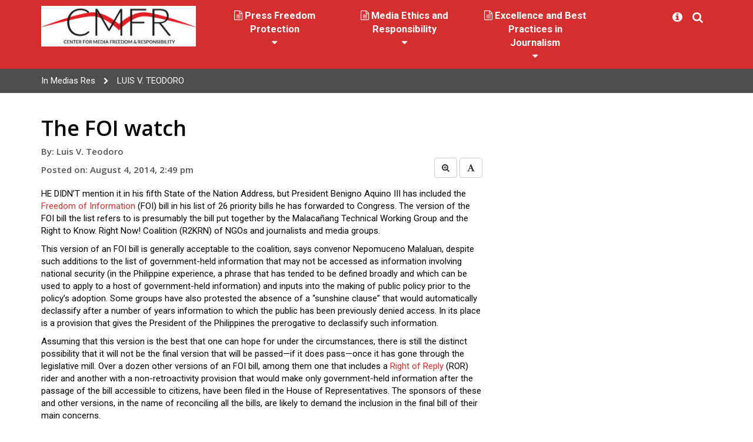

--- FILE ---
content_type: text/html; charset=UTF-8
request_url: https://cmfr-phil.org/inmediasres/luis-teodoro/the-foi-watch/
body_size: 15206
content:
<!DOCTYPE html>
<html lang="en">
  <head>
    <meta charset="utf-8">
    <meta http-equiv="X-UA-Compatible" content="IE=edge">
    <meta name="viewport" content="width=device-width, initial-scale=1, maximum-scale=1">
        
    <!-- HTML5 Shim and Respond.js IE8 support of HTML5 elements and media queries -->
    <!-- WARNING: Respond.js doesn't work if you view the page via file:// -->
    <!--[if lt IE 9]>
      <script src="https://oss.maxcdn.com/html5shiv/3.7.2/html5shiv.min.js"></script>
      <script src="https://oss.maxcdn.com/respond/1.4.2/respond.min.js"></script>
    <![endif]-->
    <meta name='robots' content='index, follow, max-image-preview:large, max-snippet:-1, max-video-preview:-1' />

	<!-- This site is optimized with the Yoast SEO plugin v26.1.1 - https://yoast.com/wordpress/plugins/seo/ -->
	<title>The FOI watch | CMFR</title>
	<link rel="canonical" href="https://cmfr-phil.org/inmediasres/luis-teodoro/the-foi-watch/" />
	<meta property="og:locale" content="en_US" />
	<meta property="og:type" content="article" />
	<meta property="og:title" content="The FOI watch | CMFR" />
	<meta property="og:description" content="He didn&#039;t mention it in his fifth State of the Nation Address, but President Benigno Aquino III has included the Freedom of Information (FOI) bill in his list of 26 priority bills he has forwarded to Congress. The version of the FOI bill the list refers to is presumably the bill put together by the Malacañang Technical Working Group and the Right to Know. Right Now! Coalition (R2KRN) of NGOs and journalists and media groups." />
	<meta property="og:url" content="https://cmfr-phil.org/inmediasres/luis-teodoro/the-foi-watch/" />
	<meta property="og:site_name" content="CMFR" />
	<meta property="article:publisher" content="https://www.facebook.com/CMFR.Philippines" />
	<meta property="article:published_time" content="2014-08-04T06:49:55+00:00" />
	<meta property="og:image" content="https://cmfr-phil.org/wp-content/uploads/2013/03/admin-ajax.php_1.jpg" />
	<meta property="og:image:width" content="200" />
	<meta property="og:image:height" content="200" />
	<meta property="og:image:type" content="image/jpeg" />
	<meta name="author" content="Luis V. Teodoro" />
	<meta name="twitter:card" content="summary_large_image" />
	<meta name="twitter:creator" content="@cmfr" />
	<meta name="twitter:site" content="@cmfr" />
	<meta name="twitter:label1" content="Written by" />
	<meta name="twitter:data1" content="Luis V. Teodoro" />
	<meta name="twitter:label2" content="Est. reading time" />
	<meta name="twitter:data2" content="4 minutes" />
	<script type="application/ld+json" class="yoast-schema-graph">{"@context":"https://schema.org","@graph":[{"@type":"Article","@id":"https://cmfr-phil.org/inmediasres/luis-teodoro/the-foi-watch/#article","isPartOf":{"@id":"https://cmfr-phil.org/inmediasres/luis-teodoro/the-foi-watch/"},"author":{"name":"Luis V. Teodoro","@id":"https://cmfr-phil.org/#/schema/person/e16128bc73c112202bb1737b6db73293"},"headline":"The FOI watch","datePublished":"2014-08-04T06:49:55+00:00","mainEntityOfPage":{"@id":"https://cmfr-phil.org/inmediasres/luis-teodoro/the-foi-watch/"},"wordCount":792,"commentCount":0,"publisher":{"@id":"https://cmfr-phil.org/#organization"},"image":{"@id":"https://cmfr-phil.org/inmediasres/luis-teodoro/the-foi-watch/#primaryimage"},"thumbnailUrl":"https://cmfr-phil.org/wp-content/uploads/2013/03/admin-ajax.php_1.jpg","keywords":["Benigno S. Aquino III","Center for Media Freedom &amp; Responsibility","CMFR","Congress","cybercrime","Cybercrime Prevention Act of 2012","FOI","freedom of information","HOR","House of Representatives","In Medias Res","Luis Teodoro","Luis V. Teodoro","noynoy aquino","R2KRN","Right of Reply","Right to Know","Right to Know Right Now! Coalition","ror","SONA","State of the Nation Address"],"articleSection":["Luis V. Teodoro"],"inLanguage":"en-US","potentialAction":[{"@type":"CommentAction","name":"Comment","target":["https://cmfr-phil.org/inmediasres/luis-teodoro/the-foi-watch/#respond"]}]},{"@type":"WebPage","@id":"https://cmfr-phil.org/inmediasres/luis-teodoro/the-foi-watch/","url":"https://cmfr-phil.org/inmediasres/luis-teodoro/the-foi-watch/","name":"The FOI watch | CMFR","isPartOf":{"@id":"https://cmfr-phil.org/#website"},"primaryImageOfPage":{"@id":"https://cmfr-phil.org/inmediasres/luis-teodoro/the-foi-watch/#primaryimage"},"image":{"@id":"https://cmfr-phil.org/inmediasres/luis-teodoro/the-foi-watch/#primaryimage"},"thumbnailUrl":"https://cmfr-phil.org/wp-content/uploads/2013/03/admin-ajax.php_1.jpg","datePublished":"2014-08-04T06:49:55+00:00","breadcrumb":{"@id":"https://cmfr-phil.org/inmediasres/luis-teodoro/the-foi-watch/#breadcrumb"},"inLanguage":"en-US","potentialAction":[{"@type":"ReadAction","target":["https://cmfr-phil.org/inmediasres/luis-teodoro/the-foi-watch/"]}]},{"@type":"ImageObject","inLanguage":"en-US","@id":"https://cmfr-phil.org/inmediasres/luis-teodoro/the-foi-watch/#primaryimage","url":"https://cmfr-phil.org/wp-content/uploads/2013/03/admin-ajax.php_1.jpg","contentUrl":"https://cmfr-phil.org/wp-content/uploads/2013/03/admin-ajax.php_1.jpg","width":200,"height":200},{"@type":"BreadcrumbList","@id":"https://cmfr-phil.org/inmediasres/luis-teodoro/the-foi-watch/#breadcrumb","itemListElement":[{"@type":"ListItem","position":1,"name":"Home","item":"https://cmfr-phil.org/"},{"@type":"ListItem","position":2,"name":"The FOI watch"}]},{"@type":"WebSite","@id":"https://cmfr-phil.org/#website","url":"https://cmfr-phil.org/","name":"CMFR","description":"","publisher":{"@id":"https://cmfr-phil.org/#organization"},"potentialAction":[{"@type":"SearchAction","target":{"@type":"EntryPoint","urlTemplate":"https://cmfr-phil.org/?s={search_term_string}"},"query-input":{"@type":"PropertyValueSpecification","valueRequired":true,"valueName":"search_term_string"}}],"inLanguage":"en-US"},{"@type":"Organization","@id":"https://cmfr-phil.org/#organization","name":"CMFR","url":"https://cmfr-phil.org/","logo":{"@type":"ImageObject","inLanguage":"en-US","@id":"https://cmfr-phil.org/#/schema/logo/image/","url":"https://cmfr-phil.org/wp-content/uploads/2017/03/cmfr_logo.jpg","contentUrl":"https://cmfr-phil.org/wp-content/uploads/2017/03/cmfr_logo.jpg","width":285,"height":80,"caption":"CMFR"},"image":{"@id":"https://cmfr-phil.org/#/schema/logo/image/"},"sameAs":["https://www.facebook.com/CMFR.Philippines","https://x.com/cmfr"]},{"@type":"Person","@id":"https://cmfr-phil.org/#/schema/person/e16128bc73c112202bb1737b6db73293","name":"Luis V. Teodoro","image":{"@type":"ImageObject","inLanguage":"en-US","@id":"https://cmfr-phil.org/#/schema/person/image/","url":"https://secure.gravatar.com/avatar/c9c85bf41437ae41719e7ec6f76f9b8608b96d786859a82bafa8c7c0dcbb121b?s=96&d=mm&r=g","contentUrl":"https://secure.gravatar.com/avatar/c9c85bf41437ae41719e7ec6f76f9b8608b96d786859a82bafa8c7c0dcbb121b?s=96&d=mm&r=g","caption":"Luis V. Teodoro"},"url":"https://cmfr-phil.org/author/lvteodoro/"}]}</script>
	<!-- / Yoast SEO plugin. -->


<link rel='dns-prefetch' href='//www.googletagmanager.com' />
<link rel='dns-prefetch' href='//stats.wp.com' />
<link rel="alternate" type="application/rss+xml" title="CMFR &raquo; The FOI watch Comments Feed" href="https://cmfr-phil.org/inmediasres/luis-teodoro/the-foi-watch/feed/" />
<link rel="alternate" title="oEmbed (JSON)" type="application/json+oembed" href="https://cmfr-phil.org/wp-json/oembed/1.0/embed?url=https%3A%2F%2Fcmfr-phil.org%2Finmediasres%2Fluis-teodoro%2Fthe-foi-watch%2F" />
<link rel="alternate" title="oEmbed (XML)" type="text/xml+oembed" href="https://cmfr-phil.org/wp-json/oembed/1.0/embed?url=https%3A%2F%2Fcmfr-phil.org%2Finmediasres%2Fluis-teodoro%2Fthe-foi-watch%2F&#038;format=xml" />
<style id='wp-img-auto-sizes-contain-inline-css' type='text/css'>
img:is([sizes=auto i],[sizes^="auto," i]){contain-intrinsic-size:3000px 1500px}
/*# sourceURL=wp-img-auto-sizes-contain-inline-css */
</style>
<style id='wp-emoji-styles-inline-css' type='text/css'>

	img.wp-smiley, img.emoji {
		display: inline !important;
		border: none !important;
		box-shadow: none !important;
		height: 1em !important;
		width: 1em !important;
		margin: 0 0.07em !important;
		vertical-align: -0.1em !important;
		background: none !important;
		padding: 0 !important;
	}
/*# sourceURL=wp-emoji-styles-inline-css */
</style>
<style id='wp-block-library-inline-css' type='text/css'>
:root{
  --wp-block-synced-color:#7a00df;
  --wp-block-synced-color--rgb:122, 0, 223;
  --wp-bound-block-color:var(--wp-block-synced-color);
  --wp-editor-canvas-background:#ddd;
  --wp-admin-theme-color:#007cba;
  --wp-admin-theme-color--rgb:0, 124, 186;
  --wp-admin-theme-color-darker-10:#006ba1;
  --wp-admin-theme-color-darker-10--rgb:0, 107, 160.5;
  --wp-admin-theme-color-darker-20:#005a87;
  --wp-admin-theme-color-darker-20--rgb:0, 90, 135;
  --wp-admin-border-width-focus:2px;
}
@media (min-resolution:192dpi){
  :root{
    --wp-admin-border-width-focus:1.5px;
  }
}
.wp-element-button{
  cursor:pointer;
}

:root .has-very-light-gray-background-color{
  background-color:#eee;
}
:root .has-very-dark-gray-background-color{
  background-color:#313131;
}
:root .has-very-light-gray-color{
  color:#eee;
}
:root .has-very-dark-gray-color{
  color:#313131;
}
:root .has-vivid-green-cyan-to-vivid-cyan-blue-gradient-background{
  background:linear-gradient(135deg, #00d084, #0693e3);
}
:root .has-purple-crush-gradient-background{
  background:linear-gradient(135deg, #34e2e4, #4721fb 50%, #ab1dfe);
}
:root .has-hazy-dawn-gradient-background{
  background:linear-gradient(135deg, #faaca8, #dad0ec);
}
:root .has-subdued-olive-gradient-background{
  background:linear-gradient(135deg, #fafae1, #67a671);
}
:root .has-atomic-cream-gradient-background{
  background:linear-gradient(135deg, #fdd79a, #004a59);
}
:root .has-nightshade-gradient-background{
  background:linear-gradient(135deg, #330968, #31cdcf);
}
:root .has-midnight-gradient-background{
  background:linear-gradient(135deg, #020381, #2874fc);
}
:root{
  --wp--preset--font-size--normal:16px;
  --wp--preset--font-size--huge:42px;
}

.has-regular-font-size{
  font-size:1em;
}

.has-larger-font-size{
  font-size:2.625em;
}

.has-normal-font-size{
  font-size:var(--wp--preset--font-size--normal);
}

.has-huge-font-size{
  font-size:var(--wp--preset--font-size--huge);
}

.has-text-align-center{
  text-align:center;
}

.has-text-align-left{
  text-align:left;
}

.has-text-align-right{
  text-align:right;
}

.has-fit-text{
  white-space:nowrap !important;
}

#end-resizable-editor-section{
  display:none;
}

.aligncenter{
  clear:both;
}

.items-justified-left{
  justify-content:flex-start;
}

.items-justified-center{
  justify-content:center;
}

.items-justified-right{
  justify-content:flex-end;
}

.items-justified-space-between{
  justify-content:space-between;
}

.screen-reader-text{
  border:0;
  clip-path:inset(50%);
  height:1px;
  margin:-1px;
  overflow:hidden;
  padding:0;
  position:absolute;
  width:1px;
  word-wrap:normal !important;
}

.screen-reader-text:focus{
  background-color:#ddd;
  clip-path:none;
  color:#444;
  display:block;
  font-size:1em;
  height:auto;
  left:5px;
  line-height:normal;
  padding:15px 23px 14px;
  text-decoration:none;
  top:5px;
  width:auto;
  z-index:100000;
}
html :where(.has-border-color){
  border-style:solid;
}

html :where([style*=border-top-color]){
  border-top-style:solid;
}

html :where([style*=border-right-color]){
  border-right-style:solid;
}

html :where([style*=border-bottom-color]){
  border-bottom-style:solid;
}

html :where([style*=border-left-color]){
  border-left-style:solid;
}

html :where([style*=border-width]){
  border-style:solid;
}

html :where([style*=border-top-width]){
  border-top-style:solid;
}

html :where([style*=border-right-width]){
  border-right-style:solid;
}

html :where([style*=border-bottom-width]){
  border-bottom-style:solid;
}

html :where([style*=border-left-width]){
  border-left-style:solid;
}
html :where(img[class*=wp-image-]){
  height:auto;
  max-width:100%;
}
:where(figure){
  margin:0 0 1em;
}

html :where(.is-position-sticky){
  --wp-admin--admin-bar--position-offset:var(--wp-admin--admin-bar--height, 0px);
}

@media screen and (max-width:600px){
  html :where(.is-position-sticky){
    --wp-admin--admin-bar--position-offset:0px;
  }
}
/*wp_block_styles_on_demand_placeholder:697d8fdbd4d44*/
/*# sourceURL=wp-block-library-inline-css */
</style>
<style id='classic-theme-styles-inline-css' type='text/css'>
/**
 * These rules are needed for backwards compatibility.
 * They should match the button element rules in the base theme.json file.
 */
.wp-block-button__link {
	color: #ffffff;
	background-color: #32373c;
	border-radius: 9999px; /* 100% causes an oval, but any explicit but really high value retains the pill shape. */

	/* This needs a low specificity so it won't override the rules from the button element if defined in theme.json. */
	box-shadow: none;
	text-decoration: none;

	/* The extra 2px are added to size solids the same as the outline versions.*/
	padding: calc(0.667em + 2px) calc(1.333em + 2px);

	font-size: 1.125em;
}

.wp-block-file__button {
	background: #32373c;
	color: #ffffff;
	text-decoration: none;
}

/*# sourceURL=/wp-includes/css/classic-themes.css */
</style>
<link rel='stylesheet' id='inf-font-awesome-css' href='https://cmfr-phil.org/wp-content/plugins/post-slider-and-carousel/assets/css/font-awesome.min.css?ver=3.5.4' type='text/css' media='all' />
<link rel='stylesheet' id='owl-carousel-css' href='https://cmfr-phil.org/wp-content/plugins/post-slider-and-carousel/assets/css/owl.carousel.min.css?ver=3.5.4' type='text/css' media='all' />
<link rel='stylesheet' id='psacp-public-style-css' href='https://cmfr-phil.org/wp-content/plugins/post-slider-and-carousel/assets/css/psacp-public.css?ver=3.5.4' type='text/css' media='all' />
<link rel='stylesheet' id='bootstrap-style-css' href='https://cmfr-phil.org/wp-content/themes/cmfr-2015/css/bootstrap.min.css?ver=6.9' type='text/css' media='all' />
<link rel='stylesheet' id='bootstrap-gallery-style-css' href='https://cmfr-phil.org/wp-content/themes/cmfr-2015/css/blueimp-gallery.min.css?ver=6.9' type='text/css' media='all' />
<link rel='stylesheet' id='fontawesome-style-css' href='https://cmfr-phil.org/wp-content/themes/cmfr-2015/css/font-awesome.min.css?ver=6.9' type='text/css' media='all' />
<link rel='stylesheet' id='custom-style-css' href='https://cmfr-phil.org/wp-content/themes/cmfr-2015/style.css?ver=6.9' type='text/css' media='all' />
<link rel='stylesheet' id='animation-style-css' href='https://cmfr-phil.org/wp-content/themes/cmfr-2015/css/animations.css?ver=6.9' type='text/css' media='all' />
<script type="text/javascript" src="https://cmfr-phil.org/wp-includes/js/jquery/jquery.js?ver=3.7.1" id="jquery-core-js"></script>
<script type="text/javascript" src="https://cmfr-phil.org/wp-includes/js/jquery/jquery-migrate.js?ver=3.4.1" id="jquery-migrate-js"></script>
<script type="text/javascript" src="https://cmfr-phil.org/wp-content/themes/cmfr-2015/js/bootstrap.min.js?ver=1" id="bootstrap-js-js"></script>
<script type="text/javascript" src="https://cmfr-phil.org/wp-content/themes/cmfr-2015/js/jquery.blueimp-gallery.min.js?ver=1" id="blueimp-gallery-js-js"></script>
<script type="text/javascript" src="https://cmfr-phil.org/wp-content/themes/cmfr-2015/js/bootstrap-image-gallery.min.js?ver=1" id="bootstrap-gallery-js-js"></script>
<script type="text/javascript" src="https://cmfr-phil.org/wp-content/themes/cmfr-2015/js/jquery.bcSwipe.min.js?ver=1" id="bootstrap-carousel-swipte-js"></script>
<script type="text/javascript" src="https://cmfr-phil.org/wp-content/themes/cmfr-2015/js/scripts.js?ver=1" id="custom-js-js"></script>

<!-- Google tag (gtag.js) snippet added by Site Kit -->
<!-- Google Analytics snippet added by Site Kit -->
<script type="text/javascript" src="https://www.googletagmanager.com/gtag/js?id=G-HNXHJHN5S3" id="google_gtagjs-js" async></script>
<script type="text/javascript" id="google_gtagjs-js-after">
/* <![CDATA[ */
window.dataLayer = window.dataLayer || [];function gtag(){dataLayer.push(arguments);}
gtag("set","linker",{"domains":["cmfr-phil.org"]});
gtag("js", new Date());
gtag("set", "developer_id.dZTNiMT", true);
gtag("config", "G-HNXHJHN5S3", {"googlesitekit_post_type":"post"});
//# sourceURL=google_gtagjs-js-after
/* ]]> */
</script>
<link rel="https://api.w.org/" href="https://cmfr-phil.org/wp-json/" /><link rel="alternate" title="JSON" type="application/json" href="https://cmfr-phil.org/wp-json/wp/v2/posts/12733" /><link rel="EditURI" type="application/rsd+xml" title="RSD" href="https://cmfr-phil.org/xmlrpc.php?rsd" />
<meta name="generator" content="WordPress 6.9" />
<link rel='shortlink' href='https://cmfr-phil.org/?p=12733' />
<meta name="generator" content="Site Kit by Google 1.171.0" />	<style>img#wpstats{display:none}</style>
		<link rel="icon" href="https://cmfr-phil.org/wp-content/uploads/2020/05/cropped-CMFR-favicon-32x32.png" sizes="32x32" />
<link rel="icon" href="https://cmfr-phil.org/wp-content/uploads/2020/05/cropped-CMFR-favicon-192x192.png" sizes="192x192" />
<link rel="apple-touch-icon" href="https://cmfr-phil.org/wp-content/uploads/2020/05/cropped-CMFR-favicon-180x180.png" />
<meta name="msapplication-TileImage" content="https://cmfr-phil.org/wp-content/uploads/2020/05/cropped-CMFR-favicon-270x270.png" />
	
	<link href='https://fonts.googleapis.com/css?family=Open+Sans:400,300,600,700' rel='stylesheet' type='text/css'>
	<link href='https://fonts.googleapis.com/css?family=Roboto:400,300,500,700' rel='stylesheet' type='text/css'>
	
	<!-- Global site tag (gtag.js) - Google Analytics -->
<script async src="https://www.googletagmanager.com/gtag/js?id=UA-205116829-1"></script>
<script>
  window.dataLayer = window.dataLayer || [];
  function gtag(){dataLayer.push(arguments);}
  gtag('js', new Date());

  gtag('config', 'UA-205116829-1');
</script>

  </head>
<body>
<div id="pageTop"></div>
<!--<nav id="web-navigation" class="navbar navbar-default" role="navigation">
    <!-- Brand and toggle get grouped for better mobile display -->
    <!--<div class="container">
        <div class="navbar-header">
            <button type="button" class="navbar-toggle" data-toggle="collapse" data-target=".navbar-ex1-collapse">
                <span class="sr-only">Toggle navigation</span>
                <span class="icon-bar"></span>
                <span class="icon-bar"></span>
                <span class="icon-bar"></span>
            </button>
            <a href="https://cmfr-phil.org"><img src='https://cmfr-phil.org/wp-content/uploads/2017/03/cmfr_logo.jpg' class="navbar-brand"></a>
        </div>
        <div class="temp-padding collapse navbar-collapse navbar-ex1-collapse">
			<ul id="menu-ampatuan-trial-watch" class="nav navbar-nav"><li id="menu-item-12412" class="menu-item menu-item-type-custom menu-item-object-custom menu-item-12412"><a title="Home" href="">Home</a></li>
<li id="menu-item-12411" class="menu-item menu-item-type-post_type menu-item-object-page menu-item-12411"><a title="The Massacre Site" href="https://cmfr-phil.org/ampatuanwatch/the-site/">The Massacre Site</a></li>
<li id="menu-item-12453" class="menu-item menu-item-type-post_type menu-item-object-page menu-item-12453"><a title="Trial Timeline" href="https://cmfr-phil.org/ampatuanwatch/highlights-of-the-ampatuan-massacre-trial/">Trial Timeline</a></li>
<li id="menu-item-12407" class="menu-item menu-item-type-post_type menu-item-object-page menu-item-12407"><a title="Statement" href="https://cmfr-phil.org/ampatuanwatch/statement/">Statement</a></li>
<li id="menu-item-12408" class="menu-item menu-item-type-post_type menu-item-object-page menu-item-12408"><a title="Case Updates" href="https://cmfr-phil.org/ampatuanwatch/case-updates/">Case Updates</a></li>
<li id="menu-item-12409" class="menu-item menu-item-type-post_type menu-item-object-page menu-item-12409"><a title="Analysis" href="https://cmfr-phil.org/ampatuanwatch/analysis/">Analysis</a></li>
</ul>        </div>
    </div>
</nav>-->

<nav id="web-navigation-custom" role="navigation">
        <div class='container hidden-xs hidden-sm'>
    	<div class='row'>
    		<div class='col-sm-3'><a href="https://cmfr-phil.org"><img src='https://cmfr-phil.org/wp-content/themes/cmfr-2015/images/cmfr-logo.jpg' class="img-responsive" id='cmfr-logo' style="margin-top:10px;"></a></div>
    		<div class='col-sm-7 text-center'>
				<ul class='main-header-menu nav nav-justified' role='tablist' style="font-weight:700; font-size:1.1em;">
		        	<li><a href="http://cmfr-phil.org/category/autonomy-press-freedom/" data-object-id="3488" data-menu-id="12337" data-menu-parent-id="0" class="menu_item_id-12337"><i class="fa fa-file-text-o"></i> Press Freedom Protection<br /><i class="fa fa-caret-down"></i></a></li>
		        	<li><a href="http://cmfr-phil.org/category/media-ethics-responsibility/" data-object-id="3489" data-menu-id="12339" data-menu-parent-id="0" class="menu_item_id-12339"><i class="fa fa-file-text-o"></i> Media Ethics and Responsibility<br /><i class="fa fa-caret-down"></i></a></li>
		        	<li><a href="http://cmfr-phil.org/category/journalism-excellence-best-practices/" data-object-id="3490" data-menu-id="12338" data-menu-parent-id="0" class="menu_item_id-12338"><i class="fa fa-file-text-o"></i> Excellence and Best Practices in Journalism<br /><i class="fa fa-caret-down"></i></a></li>
		        </ul>
		            		</div>
    		<div class='col-sm-2'>
    			<ul class="nav nav-pills pull-right" role="tablist">
				  <li><a href="/about" style="padding-right:0px;"><i class="fa fa-2x fa-info-circle" style="font-size:1.3em; margin-top:5px;"></i></a></li>
				  <li><a href="#pageTop" class='searchButton'><i class="fa fa-2x fa-search" style="font-size:1.3em; margin-top:5px;"></i></a></li>
				</ul>
    		</div>
    	</div>
    </div>
    
    <!-- Mobile Menu -->
    <div class='container visible-sm visible-xs' id='mobileMenu'>
    	<div class='row'>
    		<div class='col-sm-2 hidden-xs'>
    			<a href='#' class='mobileMenu-toggle'><i class="fa fa-2x fa-bars"></i></a>
    		</div>
    		<div class='col-sm-8 col-xs-12 text-center'>
    			<div class="visible-xs pull-left">
    				<a href='#' class='mobileMenu-toggle'><i class="fa fa-2x fa-bars"></i></a>
    			</div>
    			<a href="https://cmfr-phil.org"><img src='https://cmfr-phil.org/wp-content/themes/cmfr-2015/images/cmfr-logo.jpg' class="img-responsive"></a>
    			<div class="visible-xs pull-right">
    				<a href="/about" ><i class="fa fa-info-circle" style='margin-top:8px; margin-right:10px;'></i></a> 
    				<a href="#pageTop"  class='searchButton'><i class="fa fa-search" style='margin-top:8px'></i></a>
    			</div>
    		</div>
    		<div class='col-sm-2 hidden-xs text-right'>
    			<a href="/about" ><i class="fa fa-info-circle" style='margin-top:8px; margin-right:5px;'></i></a> 
    		<!--</div>
    		<div class='col-sm-1 hidden-xs text-right'>-->
    			<a href="#pageTop"  class='searchButton'><i class="fa fa-search" style='margin-top:8px'></i></a>
    		</div>
    	</div>
    </div> 
</nav>

<nav id='subNav' class=''>
	<div  style='background-color:#4F4D4D; padding-bottom:10px; padding-top:10px;'>
    <div class='container'>
    	<div class='row'>
    		<div class='col-sm-11 col-xs-12' style='font-weight:700; font-size:1.1em;'>
    			<ul id="menu-ampatuan-trial-watch-1" class="header-menu nav nav-pills"><li><a class='menu-back-button header-menu-controls' href='#' style='display:none;'>Go Back</a></li>
<li><a href='httpssss://www.cmfr-phil.org/ampatuanwatch/' data-object-id='12412' data-menu-id='12412' data-menu-parent-id='0' class='menu_item_id-12412 menu_item_parent-0 external'>Home</a></li> <!--(<pre>WP_Post Object
(
    [ID] => 12412
    [post_author] => 1
    [post_date] => 2015-09-30 15:24:55
    [post_date_gmt] => 2015-09-30 15:24:55
    [post_content] => 
    [post_title] => Home
    [post_excerpt] => 
    [post_status] => publish
    [comment_status] => open
    [ping_status] => open
    [post_password] => 
    [post_name] => home-2
    [to_ping] => 
    [pinged] => 
    [post_modified] => 2015-09-30 15:24:55
    [post_modified_gmt] => 2015-09-30 15:24:55
    [post_content_filtered] => 
    [post_parent] => 0
    [guid] => http://localhost/cmfr-web-staging/2015/09/30/home-2/
    [menu_order] => 1
    [post_type] => nav_menu_item
    [post_mime_type] => 
    [comment_count] => 0
    [filter] => raw
    [db_id] => 12412
    [menu_item_parent] => 0
    [object_id] => 12412
    [object] => custom
    [type] => custom
    [type_label] => Custom Link
    [title] => Home
    [url] => httpssss://www.cmfr-phil.org/ampatuanwatch/
    [target] => 
    [attr_title] => 
    [description] => 
    [classes] => Array
        (
            [0] => 
            [1] => menu-item
            [2] => menu-item-type-custom
            [3] => menu-item-object-custom
        )

    [xfn] => 
    [current] => 
    [current_item_ancestor] => 
    [current_item_parent] => 
)
</pre>)-->
<li><a href='https://cmfr-phil.org/ampatuanwatch/the-site/' data-object-id='7' data-menu-id='12411' data-menu-parent-id='0' class='menu_item_id-12411 menu_item_parent-0 external'>The Massacre Site</a></li> <!--(<pre>WP_Post Object
(
    [ID] => 12411
    [post_author] => 1
    [post_date] => 2015-09-30 15:24:54
    [post_date_gmt] => 2015-09-30 15:24:54
    [post_content] =>  
    [post_title] => 
    [post_excerpt] => 
    [post_status] => publish
    [comment_status] => open
    [ping_status] => open
    [post_password] => 
    [post_name] => 12411
    [to_ping] => 
    [pinged] => 
    [post_modified] => 2015-09-30 15:24:54
    [post_modified_gmt] => 2015-09-30 15:24:54
    [post_content_filtered] => 
    [post_parent] => 0
    [guid] => http://localhost/cmfr-web-staging/2015/09/30/12411/
    [menu_order] => 2
    [post_type] => nav_menu_item
    [post_mime_type] => 
    [comment_count] => 0
    [filter] => raw
    [db_id] => 12411
    [menu_item_parent] => 0
    [object_id] => 7
    [object] => page
    [type] => post_type
    [type_label] => Page
    [url] => https://cmfr-phil.org/ampatuanwatch/the-site/
    [title] => The Massacre Site
    [target] => 
    [attr_title] => 
    [description] => 
    [classes] => Array
        (
            [0] => 
            [1] => menu-item
            [2] => menu-item-type-post_type
            [3] => menu-item-object-page
        )

    [xfn] => 
    [current] => 
    [current_item_ancestor] => 
    [current_item_parent] => 
)
</pre>)-->
<li><a href='https://cmfr-phil.org/ampatuanwatch/highlights-of-the-ampatuan-massacre-trial/' data-object-id='1164' data-menu-id='12453' data-menu-parent-id='0' class='menu_item_id-12453 menu_item_parent-0 external'>Trial Timeline</a></li> <!--(<pre>WP_Post Object
(
    [ID] => 12453
    [post_author] => 1
    [post_date] => 2015-09-30 15:27:42
    [post_date_gmt] => 2015-09-30 15:27:42
    [post_content] =>  
    [post_title] => 
    [post_excerpt] => 
    [post_status] => publish
    [comment_status] => open
    [ping_status] => open
    [post_password] => 
    [post_name] => 12453
    [to_ping] => 
    [pinged] => 
    [post_modified] => 2015-09-30 15:27:42
    [post_modified_gmt] => 2015-09-30 15:27:42
    [post_content_filtered] => 
    [post_parent] => 0
    [guid] => http://localhost/cmfr-web-staging/2015/09/30/12453/
    [menu_order] => 3
    [post_type] => nav_menu_item
    [post_mime_type] => 
    [comment_count] => 0
    [filter] => raw
    [db_id] => 12453
    [menu_item_parent] => 0
    [object_id] => 1164
    [object] => page
    [type] => post_type
    [type_label] => Page
    [url] => https://cmfr-phil.org/ampatuanwatch/highlights-of-the-ampatuan-massacre-trial/
    [title] => Trial Timeline
    [target] => 
    [attr_title] => 
    [description] => 
    [classes] => Array
        (
            [0] => 
            [1] => menu-item
            [2] => menu-item-type-post_type
            [3] => menu-item-object-page
        )

    [xfn] => 
    [current] => 
    [current_item_ancestor] => 
    [current_item_parent] => 
)
</pre>)-->
<li><a href='https://cmfr-phil.org/ampatuanwatch/statement/' data-object-id='970' data-menu-id='12407' data-menu-parent-id='0' class='menu_item_id-12407 menu_item_parent-0 external'>Statement</a></li> <!--(<pre>WP_Post Object
(
    [ID] => 12407
    [post_author] => 1
    [post_date] => 2015-09-30 15:24:52
    [post_date_gmt] => 2015-09-30 15:24:52
    [post_content] =>  
    [post_title] => 
    [post_excerpt] => 
    [post_status] => publish
    [comment_status] => open
    [ping_status] => open
    [post_password] => 
    [post_name] => 12407
    [to_ping] => 
    [pinged] => 
    [post_modified] => 2015-09-30 15:24:52
    [post_modified_gmt] => 2015-09-30 15:24:52
    [post_content_filtered] => 
    [post_parent] => 0
    [guid] => http://localhost/cmfr-web-staging/2015/09/30/12407/
    [menu_order] => 4
    [post_type] => nav_menu_item
    [post_mime_type] => 
    [comment_count] => 0
    [filter] => raw
    [db_id] => 12407
    [menu_item_parent] => 0
    [object_id] => 970
    [object] => page
    [type] => post_type
    [type_label] => Page
    [url] => https://cmfr-phil.org/ampatuanwatch/statement/
    [title] => Statement
    [target] => 
    [attr_title] => 
    [description] => 
    [classes] => Array
        (
            [0] => 
            [1] => menu-item
            [2] => menu-item-type-post_type
            [3] => menu-item-object-page
        )

    [xfn] => 
    [current] => 
    [current_item_ancestor] => 
    [current_item_parent] => 
)
</pre>)-->
<li><a href='https://cmfr-phil.org/ampatuanwatch/case-updates/' data-object-id='968' data-menu-id='12408' data-menu-parent-id='0' class='menu_item_id-12408 menu_item_parent-0 external'>Case Updates</a></li> <!--(<pre>WP_Post Object
(
    [ID] => 12408
    [post_author] => 1
    [post_date] => 2015-09-30 15:24:52
    [post_date_gmt] => 2015-09-30 15:24:52
    [post_content] =>  
    [post_title] => 
    [post_excerpt] => 
    [post_status] => publish
    [comment_status] => open
    [ping_status] => open
    [post_password] => 
    [post_name] => 12408
    [to_ping] => 
    [pinged] => 
    [post_modified] => 2015-09-30 15:24:52
    [post_modified_gmt] => 2015-09-30 15:24:52
    [post_content_filtered] => 
    [post_parent] => 0
    [guid] => http://localhost/cmfr-web-staging/2015/09/30/12408/
    [menu_order] => 5
    [post_type] => nav_menu_item
    [post_mime_type] => 
    [comment_count] => 0
    [filter] => raw
    [db_id] => 12408
    [menu_item_parent] => 0
    [object_id] => 968
    [object] => page
    [type] => post_type
    [type_label] => Page
    [url] => https://cmfr-phil.org/ampatuanwatch/case-updates/
    [title] => Case Updates
    [target] => 
    [attr_title] => 
    [description] => 
    [classes] => Array
        (
            [0] => 
            [1] => menu-item
            [2] => menu-item-type-post_type
            [3] => menu-item-object-page
        )

    [xfn] => 
    [current] => 
    [current_item_ancestor] => 
    [current_item_parent] => 
)
</pre>)-->
<li><a href='https://cmfr-phil.org/ampatuanwatch/analysis/' data-object-id='12406' data-menu-id='12409' data-menu-parent-id='0' class='menu_item_id-12409 menu_item_parent-0 external'>Analysis</a></li> <!--(<pre>WP_Post Object
(
    [ID] => 12409
    [post_author] => 1
    [post_date] => 2015-09-30 15:24:53
    [post_date_gmt] => 2015-09-30 15:24:53
    [post_content] =>  
    [post_title] => 
    [post_excerpt] => 
    [post_status] => publish
    [comment_status] => open
    [ping_status] => open
    [post_password] => 
    [post_name] => 12409
    [to_ping] => 
    [pinged] => 
    [post_modified] => 2015-09-30 15:24:53
    [post_modified_gmt] => 2015-09-30 15:24:53
    [post_content_filtered] => 
    [post_parent] => 0
    [guid] => http://localhost/cmfr-web-staging/2015/09/30/12409/
    [menu_order] => 6
    [post_type] => nav_menu_item
    [post_mime_type] => 
    [comment_count] => 0
    [filter] => raw
    [db_id] => 12409
    [menu_item_parent] => 0
    [object_id] => 12406
    [object] => page
    [type] => post_type
    [type_label] => Page
    [url] => https://cmfr-phil.org/ampatuanwatch/analysis/
    [title] => Analysis
    [target] => 
    [attr_title] => 
    [description] => 
    [classes] => Array
        (
            [0] => 
            [1] => menu-item
            [2] => menu-item-type-post_type
            [3] => menu-item-object-page
        )

    [xfn] => 
    [current] => 
    [current_item_ancestor] => 
    [current_item_parent] => 
)
</pre>)-->
<li><a class='menu-go-button header-menu-controls' href='#' style='display:none;'>Go to category</a></li></ul>    		</div>
    		<div class='col-sm-1 hidden-xs hidden-sm'>
    			<ul class='nav nav-pills pull-right'>
    				<li><a href='#' class='main-menu-x-button' title="Close Menu" style="padding:0px; padding-top:5px;"><i class="fa fa-2x fa-times-circle-o"></i></a></li>
    			</ul>
    		</div>
    	</div>
    	<div class="row visible-xs visible-sm">
    		<div class="col-xs-12 text-right">
    			<ul class='nav nav-pills'>
    				<li><a href='#' class='main-menu-x-button' title="Close Menu"><i class="fa fa-times-circle-o"></i>  Close Menu</a></li>
    			</ul>
    		</div>
    	</div>
    </div></div>
    <div  style='background-color: #1C1D1A; opacity:0.9; padding-bottom:10px;' class="hidden-xs">
    <div class='container-fluid'>
    	<div class='row'>
    		<div class='col-sm-12'>
    			    		</div>
    	</div>
    </div>
    </div>
</nav>

<article id='bodyContent'>
<div style="background-color: #4F4D4D;">
		<div class="container fx-appear">
			<div class="row">
				<div class="col-md-12">
					<div class='breadCrumbs'><a href='https://cmfr-phil.org/category/inmediasres//'>In Medias Res</a> <i class='fa fa-chevron-right' style='font-size:0.8em; margin-left:10px; margin-right:10px;'></i> <span style='text-transform:uppercase;'><a href='https://cmfr-phil.org/category/inmediasres/luis-teodoro//'>Luis V. Teodoro</a></span></div>				</div>
			</div>
		</div>
	</div>
<!-- search box -->
<div class="container" id='searchBox'>
	<div class="row">
		<div class="col-md-12">
			<form method='get' action='/'><br />
  				<div class="input-group">
			      <input type="text" class="form-control" name="s" placeholder="Search for...">
			      <span class="input-group-btn">
			        <button type='submit' class="btn btn-default"><span class='glyphicon glyphicon-search'></span></button>
			      </span>
			    </div>
  			</form>
		</div>
	</div>
</div>
		
	<div class="section">
		<div class="container fx-appear">
			<div class="row">
				<div class='col-md-12'>
					<h1>The FOI watch</h1>
									</div>
			</div>
			<div class='row byline'>
				<div class='col-md-6'>
					<p>By: Luis V. Teodoro</p>
					<p>Posted on: August 4, 2014, 2:49 pm</p>
										</p>
					
				</div>
				<div class='col-md-2 text-right hidden-xs hidden-sm'><br />
					<button class='btn btn-default' id='post_zoomin'><i class="fa fa-search-plus"></i></button>
					<button class='btn btn-default' id='post_zoomout' style='display:none;'><i class="fa fa-search-minus"></i></button>
					<button class='btn btn-default' id='post_fontadjust'><i class="fa fa-font"></i></button>
				</div>
			</div>
			<div class="row">
				<!-- Main Content -->
				<div class="col-md-8 " id='post_expandable'>
										<p>
						<p>HE DIDN&#8217;T mention it in his fifth State of the Nation Address, but President Benigno Aquino III has included the <a title="CMFR on the freedom of information (FOI)" href="http://www.cmfr-phil.org/freedom-of-information/">Freedom of Information</a> (FOI) bill in his list of 26 priority bills he has forwarded to Congress. The version of the FOI bill the list refers to is presumably the bill put together by the Malacañang Technical Working Group and the Right to Know. Right Now! Coalition (R2KRN) of NGOs and journalists and media groups.</p>
<p>This version of an FOI bill is generally acceptable to the coalition, says convenor Nepomuceno Malaluan, despite such additions to the list of government-held information that may not be accessed as information involving national security (in the Philippine experience, a phrase that has tended to be defined broadly and which can be used to apply to a host of government-held information) and inputs into the making of public policy prior to the policy&#8217;s adoption. Some groups have also protested the absence of a &#8220;sunshine clause&#8221; that would automatically declassify after a number of years information to which the public has been previously denied access. In its place is a provision that gives the President of the Philippines the prerogative to declassify such information.</p>
<p>Assuming that this version is the best that one can hope for under the circumstances, there is still the distinct possibility that it will not be the final version that will be passed—if it does pass—once it has gone through the legislative mill. Over a dozen other versions of an FOI bill, among them one that includes a <a title="CMFR on the right of reply" href="http://www.cmfr-phil.org/?s=right+of+reply">Right of Reply</a> (ROR) rider and another with a non-retroactivity provision that would make only government-held information after the passage of the bill accessible to citizens, have been filed in the House of Representatives. The sponsors of these and other versions, in the name of reconciling all the bills, are likely to demand the inclusion in the final bill of their main concerns.</p>
<p>The inclusion of an ROR provision would be especially problematic. An ROR provision would force the media to publish &#8220;replies&#8221; even if they have reported all sides in a controversy, and would undermine the media prerogative to decide what to publish. It would be a disguised assault on press freedom. But even more dangerous would be the inclusion of a non-retroactivity provision. Such a clause would in effect be a blanket prohibition from public access of ALL information on past administrations including the present one. To the skeptical, Mr. Aquino&#8217;s refusal to even mention the FOI in all his SONAS, and his sudden and late inclusion of it among his priority bills suggests a ploy to have an FOI bill that would contain a non-retroactivity provision pass only during the final days of his term for which the administration would take the credit, but which would keep all information about it from public access.</p>
<p>The FOI coalition has alerted its members and the public to the possibility of the bill&#8217;s being so amended that it would make public access to information even more difficult. But only so far can coalition and public militancy prevent the bill&#8217;s being so mangled it would serve the opposite aim of making citizen access to information easier and a matter of course. Once the bill reaches the bicameral committee, only the congressmen and senator members can intervene. But as we saw in the case of the 2012 <a title="CMFR on the Cybercrime Prevention Act of 2012" href="http://www.cmfr-phil.org/cmfr-on-the-cybercrime-prevention-act-of-2012/">Cybercrime Prevention Act</a>, even those committee members who later opposed the Act did not intervene when it was most needed.</p>
<p>Access to information is a fundamental human right and is specially crucial in the democratization process. Monitoring and holding government to account is impossible without reliable information. In the Philippine context, minimizing corruption, stopping the plunder of public resources, and putting the people&#8217;s taxes into providing the social services they need, and helping create the circumstances that would improve the quality of life, are aims impossible to achieve without information on what government is doing.</p>
<p>The power of information not only to describe and interpret the world but even to change it, and the fear that an informed people will use information for these purposes, are at the heart of most politicians&#8217; opposition to an authentic FOI law that will truly empower the citizenry rather than keep them ignorant of government policies, acts and processes.</p>
<p>The paradox in the Philippines is that it is the very dynasts and bureaucrats with a stake in secrecy and opaqueness upon whom the citizenry must depend to assure government transparency. Only through the most rigorous defense of the right to know can this paradox be resolved in favor of the majority. Prioritization or no, keeping watch on the progress of the FOI bill through Congress remains as urgent as ever.</p>
					</p>
					<p><!-- TODO: Related Articles --></p>
					<p>
<!-- You can start editing here. -->


			<!-- If comments are open, but there are no comments. -->

	
	<div id="respond" class="comment-respond">
		<h3 id="reply-title" class="comment-reply-title">Leave a Reply <small><a rel="nofollow" id="cancel-comment-reply-link" href="/inmediasres/luis-teodoro/the-foi-watch/#respond" style="display:none;">Cancel reply</a></small></h3><form action="https://cmfr-phil.org/wp-comments-post.php" method="post" id="commentform" class="comment-form"><p class="comment-notes"><span id="email-notes">Your email address will not be published.</span> <span class="required-field-message">Required fields are marked <span class="required">*</span></span></p><p class="comment-form-comment"><label for="comment">Comment <span class="required">*</span></label> <textarea id="comment" name="comment" cols="45" rows="8" maxlength="65525" required="required"></textarea></p><p class="comment-form-author"><label for="author">Name <span class="required">*</span></label> <input id="author" name="author" type="text" value="" size="30" maxlength="245" autocomplete="name" required="required" /></p>
<p class="comment-form-email"><label for="email">Email <span class="required">*</span></label> <input id="email" name="email" type="text" value="" size="30" maxlength="100" aria-describedby="email-notes" autocomplete="email" required="required" /></p>
<p class="comment-form-url"><label for="url">Website</label> <input id="url" name="url" type="text" value="" size="30" maxlength="200" autocomplete="url" /></p>
<div class="g-recaptcha-wrap" style="padding:10px 0 10px 0"><div  class="g-recaptcha" data-sitekey="6Lfpd-caAAAAAKqPVqax0W8aIlflx2Jn1fQZmQh4"></div></div><p class="form-submit"><input name="submit" type="submit" id="submit" class="submit" value="Post Comment" /> <input type='hidden' name='comment_post_ID' value='12733' id='comment_post_ID' />
<input type='hidden' name='comment_parent' id='comment_parent' value='0' />
</p> <p class="comment-form-aios-antibot-keys"><input type="hidden" name="oyswx391" value="xqehzjmta8wg" ><input type="hidden" name="fdyfltrr" value="ojhbrnweevoz" ><input type="hidden" name="aios_antibot_keys_expiry" id="aios_antibot_keys_expiry" value="1770249600"></p></form>	</div><!-- #respond -->
	</p>
				</div>
				
				<!-- Sidebar inner -->
				<div class="col-md-4"  id='post_hideable'>
									</div>
			</div>
					</div>	
	</div>
<div id="sp">
	<div class='section footer-sub'>
	    <div class="container">
	        <div class="row">
	            <div class="col-md-3">
						            </div>
	            <div class="col-md-6 footer-sitemap">
	            	<h3>FLAGSHIP PROGRAMS</h3>
					<ul id="menu-ampatuan-trial-watch-2" class=""><li class="menu-item menu-item-type-custom menu-item-object-custom menu-item-12412"><a title="Home" href="">Home</a></li>
<li class="menu-item menu-item-type-post_type menu-item-object-page menu-item-12411"><a title="The Massacre Site" href="https://cmfr-phil.org/ampatuanwatch/the-site/">The Massacre Site</a></li>
<li class="menu-item menu-item-type-post_type menu-item-object-page menu-item-12453"><a title="Trial Timeline" href="https://cmfr-phil.org/ampatuanwatch/highlights-of-the-ampatuan-massacre-trial/">Trial Timeline</a></li>
<li class="menu-item menu-item-type-post_type menu-item-object-page menu-item-12407"><a title="Statement" href="https://cmfr-phil.org/ampatuanwatch/statement/">Statement</a></li>
<li class="menu-item menu-item-type-post_type menu-item-object-page menu-item-12408"><a title="Case Updates" href="https://cmfr-phil.org/ampatuanwatch/case-updates/">Case Updates</a></li>
<li class="menu-item menu-item-type-post_type menu-item-object-page menu-item-12409"><a title="Analysis" href="https://cmfr-phil.org/ampatuanwatch/analysis/">Analysis</a></li>
</ul>	            </div>
	            <div class="col-md-3"><br /><br />
						            </div>
	        </div>
	    </div>
	</div>
	<footer class="section">
		<div class="container">
	        <div class="row">
	            <div class="col-md-12 text-center">
						            </div>
	        </div>
	    </div>
	</footer>
	
	<script type="speculationrules">
{"prefetch":[{"source":"document","where":{"and":[{"href_matches":"/*"},{"not":{"href_matches":["/wp-*.php","/wp-admin/*","/wp-content/uploads/*","/wp-content/*","/wp-content/plugins/*","/wp-content/themes/cmfr-2015/*","/*\\?(.+)"]}},{"not":{"selector_matches":"a[rel~=\"nofollow\"]"}},{"not":{"selector_matches":".no-prefetch, .no-prefetch a"}}]},"eagerness":"conservative"}]}
</script>
<script type="text/javascript" id="jetpack-stats-js-before">
/* <![CDATA[ */
_stq = window._stq || [];
_stq.push([ "view", JSON.parse("{\"v\":\"ext\",\"blog\":\"117844947\",\"post\":\"12733\",\"tz\":\"8\",\"srv\":\"cmfr-phil.org\",\"j\":\"1:15.1.1\"}") ]);
_stq.push([ "clickTrackerInit", "117844947", "12733" ]);
//# sourceURL=jetpack-stats-js-before
/* ]]> */
</script>
<script type="text/javascript" src="https://stats.wp.com/e-202605.js" id="jetpack-stats-js" defer="defer" data-wp-strategy="defer"></script>
<script type="text/javascript" data-cfasync="false" src="https://www.google.com/recaptcha/api.js?hl=en&amp;ver=6.9" id="google-recaptcha-v2-js"></script>
<script type="text/javascript" id="aios-front-js-js-extra">
/* <![CDATA[ */
var AIOS_FRONT = {"ajaxurl":"https://cmfr-phil.org/wp-admin/admin-ajax.php","ajax_nonce":"e69fe7e539"};
//# sourceURL=aios-front-js-js-extra
/* ]]> */
</script>
<script type="text/javascript" src="https://cmfr-phil.org/wp-content/plugins/all-in-one-wp-security-and-firewall/js/wp-security-front-script.js?ver=5.4.6" id="aios-front-js-js"></script>
<script id="wp-emoji-settings" type="application/json">
{"baseUrl":"https://s.w.org/images/core/emoji/17.0.2/72x72/","ext":".png","svgUrl":"https://s.w.org/images/core/emoji/17.0.2/svg/","svgExt":".svg","source":{"wpemoji":"https://cmfr-phil.org/wp-includes/js/wp-emoji.js?ver=6.9","twemoji":"https://cmfr-phil.org/wp-includes/js/twemoji.js?ver=6.9"}}
</script>
<script type="module">
/* <![CDATA[ */
/**
 * @output wp-includes/js/wp-emoji-loader.js
 */

/* eslint-env es6 */

// Note: This is loaded as a script module, so there is no need for an IIFE to prevent pollution of the global scope.

/**
 * Emoji Settings as exported in PHP via _print_emoji_detection_script().
 * @typedef WPEmojiSettings
 * @type {object}
 * @property {?object} source
 * @property {?string} source.concatemoji
 * @property {?string} source.twemoji
 * @property {?string} source.wpemoji
 */

const settings = /** @type {WPEmojiSettings} */ (
	JSON.parse( document.getElementById( 'wp-emoji-settings' ).textContent )
);

// For compatibility with other scripts that read from this global, in particular wp-includes/js/wp-emoji.js (source file: js/_enqueues/wp/emoji.js).
window._wpemojiSettings = settings;

/**
 * Support tests.
 * @typedef SupportTests
 * @type {object}
 * @property {?boolean} flag
 * @property {?boolean} emoji
 */

const sessionStorageKey = 'wpEmojiSettingsSupports';
const tests = [ 'flag', 'emoji' ];

/**
 * Checks whether the browser supports offloading to a Worker.
 *
 * @since 6.3.0
 *
 * @private
 *
 * @returns {boolean}
 */
function supportsWorkerOffloading() {
	return (
		typeof Worker !== 'undefined' &&
		typeof OffscreenCanvas !== 'undefined' &&
		typeof URL !== 'undefined' &&
		URL.createObjectURL &&
		typeof Blob !== 'undefined'
	);
}

/**
 * @typedef SessionSupportTests
 * @type {object}
 * @property {number} timestamp
 * @property {SupportTests} supportTests
 */

/**
 * Get support tests from session.
 *
 * @since 6.3.0
 *
 * @private
 *
 * @returns {?SupportTests} Support tests, or null if not set or older than 1 week.
 */
function getSessionSupportTests() {
	try {
		/** @type {SessionSupportTests} */
		const item = JSON.parse(
			sessionStorage.getItem( sessionStorageKey )
		);
		if (
			typeof item === 'object' &&
			typeof item.timestamp === 'number' &&
			new Date().valueOf() < item.timestamp + 604800 && // Note: Number is a week in seconds.
			typeof item.supportTests === 'object'
		) {
			return item.supportTests;
		}
	} catch ( e ) {}
	return null;
}

/**
 * Persist the supports in session storage.
 *
 * @since 6.3.0
 *
 * @private
 *
 * @param {SupportTests} supportTests Support tests.
 */
function setSessionSupportTests( supportTests ) {
	try {
		/** @type {SessionSupportTests} */
		const item = {
			supportTests: supportTests,
			timestamp: new Date().valueOf()
		};

		sessionStorage.setItem(
			sessionStorageKey,
			JSON.stringify( item )
		);
	} catch ( e ) {}
}

/**
 * Checks if two sets of Emoji characters render the same visually.
 *
 * This is used to determine if the browser is rendering an emoji with multiple data points
 * correctly. set1 is the emoji in the correct form, using a zero-width joiner. set2 is the emoji
 * in the incorrect form, using a zero-width space. If the two sets render the same, then the browser
 * does not support the emoji correctly.
 *
 * This function may be serialized to run in a Worker. Therefore, it cannot refer to variables from the containing
 * scope. Everything must be passed by parameters.
 *
 * @since 4.9.0
 *
 * @private
 *
 * @param {CanvasRenderingContext2D} context 2D Context.
 * @param {string} set1 Set of Emoji to test.
 * @param {string} set2 Set of Emoji to test.
 *
 * @return {boolean} True if the two sets render the same.
 */
function emojiSetsRenderIdentically( context, set1, set2 ) {
	// Cleanup from previous test.
	context.clearRect( 0, 0, context.canvas.width, context.canvas.height );
	context.fillText( set1, 0, 0 );
	const rendered1 = new Uint32Array(
		context.getImageData(
			0,
			0,
			context.canvas.width,
			context.canvas.height
		).data
	);

	// Cleanup from previous test.
	context.clearRect( 0, 0, context.canvas.width, context.canvas.height );
	context.fillText( set2, 0, 0 );
	const rendered2 = new Uint32Array(
		context.getImageData(
			0,
			0,
			context.canvas.width,
			context.canvas.height
		).data
	);

	return rendered1.every( ( rendered2Data, index ) => {
		return rendered2Data === rendered2[ index ];
	} );
}

/**
 * Checks if the center point of a single emoji is empty.
 *
 * This is used to determine if the browser is rendering an emoji with a single data point
 * correctly. The center point of an incorrectly rendered emoji will be empty. A correctly
 * rendered emoji will have a non-zero value at the center point.
 *
 * This function may be serialized to run in a Worker. Therefore, it cannot refer to variables from the containing
 * scope. Everything must be passed by parameters.
 *
 * @since 6.8.2
 *
 * @private
 *
 * @param {CanvasRenderingContext2D} context 2D Context.
 * @param {string} emoji Emoji to test.
 *
 * @return {boolean} True if the center point is empty.
 */
function emojiRendersEmptyCenterPoint( context, emoji ) {
	// Cleanup from previous test.
	context.clearRect( 0, 0, context.canvas.width, context.canvas.height );
	context.fillText( emoji, 0, 0 );

	// Test if the center point (16, 16) is empty (0,0,0,0).
	const centerPoint = context.getImageData(16, 16, 1, 1);
	for ( let i = 0; i < centerPoint.data.length; i++ ) {
		if ( centerPoint.data[ i ] !== 0 ) {
			// Stop checking the moment it's known not to be empty.
			return false;
		}
	}

	return true;
}

/**
 * Determines if the browser properly renders Emoji that Twemoji can supplement.
 *
 * This function may be serialized to run in a Worker. Therefore, it cannot refer to variables from the containing
 * scope. Everything must be passed by parameters.
 *
 * @since 4.2.0
 *
 * @private
 *
 * @param {CanvasRenderingContext2D} context 2D Context.
 * @param {string} type Whether to test for support of "flag" or "emoji".
 * @param {Function} emojiSetsRenderIdentically Reference to emojiSetsRenderIdentically function, needed due to minification.
 * @param {Function} emojiRendersEmptyCenterPoint Reference to emojiRendersEmptyCenterPoint function, needed due to minification.
 *
 * @return {boolean} True if the browser can render emoji, false if it cannot.
 */
function browserSupportsEmoji( context, type, emojiSetsRenderIdentically, emojiRendersEmptyCenterPoint ) {
	let isIdentical;

	switch ( type ) {
		case 'flag':
			/*
			 * Test for Transgender flag compatibility. Added in Unicode 13.
			 *
			 * To test for support, we try to render it, and compare the rendering to how it would look if
			 * the browser doesn't render it correctly (white flag emoji + transgender symbol).
			 */
			isIdentical = emojiSetsRenderIdentically(
				context,
				'\uD83C\uDFF3\uFE0F\u200D\u26A7\uFE0F', // as a zero-width joiner sequence
				'\uD83C\uDFF3\uFE0F\u200B\u26A7\uFE0F' // separated by a zero-width space
			);

			if ( isIdentical ) {
				return false;
			}

			/*
			 * Test for Sark flag compatibility. This is the least supported of the letter locale flags,
			 * so gives us an easy test for full support.
			 *
			 * To test for support, we try to render it, and compare the rendering to how it would look if
			 * the browser doesn't render it correctly ([C] + [Q]).
			 */
			isIdentical = emojiSetsRenderIdentically(
				context,
				'\uD83C\uDDE8\uD83C\uDDF6', // as the sequence of two code points
				'\uD83C\uDDE8\u200B\uD83C\uDDF6' // as the two code points separated by a zero-width space
			);

			if ( isIdentical ) {
				return false;
			}

			/*
			 * Test for English flag compatibility. England is a country in the United Kingdom, it
			 * does not have a two letter locale code but rather a five letter sub-division code.
			 *
			 * To test for support, we try to render it, and compare the rendering to how it would look if
			 * the browser doesn't render it correctly (black flag emoji + [G] + [B] + [E] + [N] + [G]).
			 */
			isIdentical = emojiSetsRenderIdentically(
				context,
				// as the flag sequence
				'\uD83C\uDFF4\uDB40\uDC67\uDB40\uDC62\uDB40\uDC65\uDB40\uDC6E\uDB40\uDC67\uDB40\uDC7F',
				// with each code point separated by a zero-width space
				'\uD83C\uDFF4\u200B\uDB40\uDC67\u200B\uDB40\uDC62\u200B\uDB40\uDC65\u200B\uDB40\uDC6E\u200B\uDB40\uDC67\u200B\uDB40\uDC7F'
			);

			return ! isIdentical;
		case 'emoji':
			/*
			 * Is there a large, hairy, humanoid mythical creature living in the browser?
			 *
			 * To test for Emoji 17.0 support, try to render a new emoji: Hairy Creature.
			 *
			 * The hairy creature emoji is a single code point emoji. Testing for browser
			 * support required testing the center point of the emoji to see if it is empty.
			 *
			 * 0xD83E 0x1FAC8 (\uD83E\u1FAC8) == 🫈 Hairy creature.
			 *
			 * When updating this test, please ensure that the emoji is either a single code point
			 * or switch to using the emojiSetsRenderIdentically function and testing with a zero-width
			 * joiner vs a zero-width space.
			 */
			const notSupported = emojiRendersEmptyCenterPoint( context, '\uD83E\u1FAC8' );
			return ! notSupported;
	}

	return false;
}

/**
 * Checks emoji support tests.
 *
 * This function may be serialized to run in a Worker. Therefore, it cannot refer to variables from the containing
 * scope. Everything must be passed by parameters.
 *
 * @since 6.3.0
 *
 * @private
 *
 * @param {string[]} tests Tests.
 * @param {Function} browserSupportsEmoji Reference to browserSupportsEmoji function, needed due to minification.
 * @param {Function} emojiSetsRenderIdentically Reference to emojiSetsRenderIdentically function, needed due to minification.
 * @param {Function} emojiRendersEmptyCenterPoint Reference to emojiRendersEmptyCenterPoint function, needed due to minification.
 *
 * @return {SupportTests} Support tests.
 */
function testEmojiSupports( tests, browserSupportsEmoji, emojiSetsRenderIdentically, emojiRendersEmptyCenterPoint ) {
	let canvas;
	if (
		typeof WorkerGlobalScope !== 'undefined' &&
		self instanceof WorkerGlobalScope
	) {
		canvas = new OffscreenCanvas( 300, 150 ); // Dimensions are default for HTMLCanvasElement.
	} else {
		canvas = document.createElement( 'canvas' );
	}

	const context = canvas.getContext( '2d', { willReadFrequently: true } );

	/*
	 * Chrome on OS X added native emoji rendering in M41. Unfortunately,
	 * it doesn't work when the font is bolder than 500 weight. So, we
	 * check for bold rendering support to avoid invisible emoji in Chrome.
	 */
	context.textBaseline = 'top';
	context.font = '600 32px Arial';

	const supports = {};
	tests.forEach( ( test ) => {
		supports[ test ] = browserSupportsEmoji( context, test, emojiSetsRenderIdentically, emojiRendersEmptyCenterPoint );
	} );
	return supports;
}

/**
 * Adds a script to the head of the document.
 *
 * @ignore
 *
 * @since 4.2.0
 *
 * @param {string} src The url where the script is located.
 *
 * @return {void}
 */
function addScript( src ) {
	const script = document.createElement( 'script' );
	script.src = src;
	script.defer = true;
	document.head.appendChild( script );
}

settings.supports = {
	everything: true,
	everythingExceptFlag: true
};

// Obtain the emoji support from the browser, asynchronously when possible.
new Promise( ( resolve ) => {
	let supportTests = getSessionSupportTests();
	if ( supportTests ) {
		resolve( supportTests );
		return;
	}

	if ( supportsWorkerOffloading() ) {
		try {
			// Note that the functions are being passed as arguments due to minification.
			const workerScript =
				'postMessage(' +
				testEmojiSupports.toString() +
				'(' +
				[
					JSON.stringify( tests ),
					browserSupportsEmoji.toString(),
					emojiSetsRenderIdentically.toString(),
					emojiRendersEmptyCenterPoint.toString()
				].join( ',' ) +
				'));';
			const blob = new Blob( [ workerScript ], {
				type: 'text/javascript'
			} );
			const worker = new Worker( URL.createObjectURL( blob ), { name: 'wpTestEmojiSupports' } );
			worker.onmessage = ( event ) => {
				supportTests = event.data;
				setSessionSupportTests( supportTests );
				worker.terminate();
				resolve( supportTests );
			};
			return;
		} catch ( e ) {}
	}

	supportTests = testEmojiSupports( tests, browserSupportsEmoji, emojiSetsRenderIdentically, emojiRendersEmptyCenterPoint );
	setSessionSupportTests( supportTests );
	resolve( supportTests );
} )
	// Once the browser emoji support has been obtained from the session, finalize the settings.
	.then( ( supportTests ) => {
		/*
		 * Tests the browser support for flag emojis and other emojis, and adjusts the
		 * support settings accordingly.
		 */
		for ( const test in supportTests ) {
			settings.supports[ test ] = supportTests[ test ];

			settings.supports.everything =
				settings.supports.everything && settings.supports[ test ];

			if ( 'flag' !== test ) {
				settings.supports.everythingExceptFlag =
					settings.supports.everythingExceptFlag &&
					settings.supports[ test ];
			}
		}

		settings.supports.everythingExceptFlag =
			settings.supports.everythingExceptFlag &&
			! settings.supports.flag;

		// When the browser can not render everything we need to load a polyfill.
		if ( ! settings.supports.everything ) {
			const src = settings.source || {};

			if ( src.concatemoji ) {
				addScript( src.concatemoji );
			} else if ( src.wpemoji && src.twemoji ) {
				addScript( src.twemoji );
				addScript( src.wpemoji );
			}
		}
	} );
//# sourceURL=https://cmfr-phil.org/wp-includes/js/wp-emoji-loader.js
/* ]]> */
</script>


--- FILE ---
content_type: text/html; charset=utf-8
request_url: https://www.google.com/recaptcha/api2/anchor?ar=1&k=6Lfpd-caAAAAAKqPVqax0W8aIlflx2Jn1fQZmQh4&co=aHR0cHM6Ly9jbWZyLXBoaWwub3JnOjQ0Mw..&hl=en&v=N67nZn4AqZkNcbeMu4prBgzg&size=normal&anchor-ms=20000&execute-ms=30000&cb=ujlmwtlj7if6
body_size: 49367
content:
<!DOCTYPE HTML><html dir="ltr" lang="en"><head><meta http-equiv="Content-Type" content="text/html; charset=UTF-8">
<meta http-equiv="X-UA-Compatible" content="IE=edge">
<title>reCAPTCHA</title>
<style type="text/css">
/* cyrillic-ext */
@font-face {
  font-family: 'Roboto';
  font-style: normal;
  font-weight: 400;
  font-stretch: 100%;
  src: url(//fonts.gstatic.com/s/roboto/v48/KFO7CnqEu92Fr1ME7kSn66aGLdTylUAMa3GUBHMdazTgWw.woff2) format('woff2');
  unicode-range: U+0460-052F, U+1C80-1C8A, U+20B4, U+2DE0-2DFF, U+A640-A69F, U+FE2E-FE2F;
}
/* cyrillic */
@font-face {
  font-family: 'Roboto';
  font-style: normal;
  font-weight: 400;
  font-stretch: 100%;
  src: url(//fonts.gstatic.com/s/roboto/v48/KFO7CnqEu92Fr1ME7kSn66aGLdTylUAMa3iUBHMdazTgWw.woff2) format('woff2');
  unicode-range: U+0301, U+0400-045F, U+0490-0491, U+04B0-04B1, U+2116;
}
/* greek-ext */
@font-face {
  font-family: 'Roboto';
  font-style: normal;
  font-weight: 400;
  font-stretch: 100%;
  src: url(//fonts.gstatic.com/s/roboto/v48/KFO7CnqEu92Fr1ME7kSn66aGLdTylUAMa3CUBHMdazTgWw.woff2) format('woff2');
  unicode-range: U+1F00-1FFF;
}
/* greek */
@font-face {
  font-family: 'Roboto';
  font-style: normal;
  font-weight: 400;
  font-stretch: 100%;
  src: url(//fonts.gstatic.com/s/roboto/v48/KFO7CnqEu92Fr1ME7kSn66aGLdTylUAMa3-UBHMdazTgWw.woff2) format('woff2');
  unicode-range: U+0370-0377, U+037A-037F, U+0384-038A, U+038C, U+038E-03A1, U+03A3-03FF;
}
/* math */
@font-face {
  font-family: 'Roboto';
  font-style: normal;
  font-weight: 400;
  font-stretch: 100%;
  src: url(//fonts.gstatic.com/s/roboto/v48/KFO7CnqEu92Fr1ME7kSn66aGLdTylUAMawCUBHMdazTgWw.woff2) format('woff2');
  unicode-range: U+0302-0303, U+0305, U+0307-0308, U+0310, U+0312, U+0315, U+031A, U+0326-0327, U+032C, U+032F-0330, U+0332-0333, U+0338, U+033A, U+0346, U+034D, U+0391-03A1, U+03A3-03A9, U+03B1-03C9, U+03D1, U+03D5-03D6, U+03F0-03F1, U+03F4-03F5, U+2016-2017, U+2034-2038, U+203C, U+2040, U+2043, U+2047, U+2050, U+2057, U+205F, U+2070-2071, U+2074-208E, U+2090-209C, U+20D0-20DC, U+20E1, U+20E5-20EF, U+2100-2112, U+2114-2115, U+2117-2121, U+2123-214F, U+2190, U+2192, U+2194-21AE, U+21B0-21E5, U+21F1-21F2, U+21F4-2211, U+2213-2214, U+2216-22FF, U+2308-230B, U+2310, U+2319, U+231C-2321, U+2336-237A, U+237C, U+2395, U+239B-23B7, U+23D0, U+23DC-23E1, U+2474-2475, U+25AF, U+25B3, U+25B7, U+25BD, U+25C1, U+25CA, U+25CC, U+25FB, U+266D-266F, U+27C0-27FF, U+2900-2AFF, U+2B0E-2B11, U+2B30-2B4C, U+2BFE, U+3030, U+FF5B, U+FF5D, U+1D400-1D7FF, U+1EE00-1EEFF;
}
/* symbols */
@font-face {
  font-family: 'Roboto';
  font-style: normal;
  font-weight: 400;
  font-stretch: 100%;
  src: url(//fonts.gstatic.com/s/roboto/v48/KFO7CnqEu92Fr1ME7kSn66aGLdTylUAMaxKUBHMdazTgWw.woff2) format('woff2');
  unicode-range: U+0001-000C, U+000E-001F, U+007F-009F, U+20DD-20E0, U+20E2-20E4, U+2150-218F, U+2190, U+2192, U+2194-2199, U+21AF, U+21E6-21F0, U+21F3, U+2218-2219, U+2299, U+22C4-22C6, U+2300-243F, U+2440-244A, U+2460-24FF, U+25A0-27BF, U+2800-28FF, U+2921-2922, U+2981, U+29BF, U+29EB, U+2B00-2BFF, U+4DC0-4DFF, U+FFF9-FFFB, U+10140-1018E, U+10190-1019C, U+101A0, U+101D0-101FD, U+102E0-102FB, U+10E60-10E7E, U+1D2C0-1D2D3, U+1D2E0-1D37F, U+1F000-1F0FF, U+1F100-1F1AD, U+1F1E6-1F1FF, U+1F30D-1F30F, U+1F315, U+1F31C, U+1F31E, U+1F320-1F32C, U+1F336, U+1F378, U+1F37D, U+1F382, U+1F393-1F39F, U+1F3A7-1F3A8, U+1F3AC-1F3AF, U+1F3C2, U+1F3C4-1F3C6, U+1F3CA-1F3CE, U+1F3D4-1F3E0, U+1F3ED, U+1F3F1-1F3F3, U+1F3F5-1F3F7, U+1F408, U+1F415, U+1F41F, U+1F426, U+1F43F, U+1F441-1F442, U+1F444, U+1F446-1F449, U+1F44C-1F44E, U+1F453, U+1F46A, U+1F47D, U+1F4A3, U+1F4B0, U+1F4B3, U+1F4B9, U+1F4BB, U+1F4BF, U+1F4C8-1F4CB, U+1F4D6, U+1F4DA, U+1F4DF, U+1F4E3-1F4E6, U+1F4EA-1F4ED, U+1F4F7, U+1F4F9-1F4FB, U+1F4FD-1F4FE, U+1F503, U+1F507-1F50B, U+1F50D, U+1F512-1F513, U+1F53E-1F54A, U+1F54F-1F5FA, U+1F610, U+1F650-1F67F, U+1F687, U+1F68D, U+1F691, U+1F694, U+1F698, U+1F6AD, U+1F6B2, U+1F6B9-1F6BA, U+1F6BC, U+1F6C6-1F6CF, U+1F6D3-1F6D7, U+1F6E0-1F6EA, U+1F6F0-1F6F3, U+1F6F7-1F6FC, U+1F700-1F7FF, U+1F800-1F80B, U+1F810-1F847, U+1F850-1F859, U+1F860-1F887, U+1F890-1F8AD, U+1F8B0-1F8BB, U+1F8C0-1F8C1, U+1F900-1F90B, U+1F93B, U+1F946, U+1F984, U+1F996, U+1F9E9, U+1FA00-1FA6F, U+1FA70-1FA7C, U+1FA80-1FA89, U+1FA8F-1FAC6, U+1FACE-1FADC, U+1FADF-1FAE9, U+1FAF0-1FAF8, U+1FB00-1FBFF;
}
/* vietnamese */
@font-face {
  font-family: 'Roboto';
  font-style: normal;
  font-weight: 400;
  font-stretch: 100%;
  src: url(//fonts.gstatic.com/s/roboto/v48/KFO7CnqEu92Fr1ME7kSn66aGLdTylUAMa3OUBHMdazTgWw.woff2) format('woff2');
  unicode-range: U+0102-0103, U+0110-0111, U+0128-0129, U+0168-0169, U+01A0-01A1, U+01AF-01B0, U+0300-0301, U+0303-0304, U+0308-0309, U+0323, U+0329, U+1EA0-1EF9, U+20AB;
}
/* latin-ext */
@font-face {
  font-family: 'Roboto';
  font-style: normal;
  font-weight: 400;
  font-stretch: 100%;
  src: url(//fonts.gstatic.com/s/roboto/v48/KFO7CnqEu92Fr1ME7kSn66aGLdTylUAMa3KUBHMdazTgWw.woff2) format('woff2');
  unicode-range: U+0100-02BA, U+02BD-02C5, U+02C7-02CC, U+02CE-02D7, U+02DD-02FF, U+0304, U+0308, U+0329, U+1D00-1DBF, U+1E00-1E9F, U+1EF2-1EFF, U+2020, U+20A0-20AB, U+20AD-20C0, U+2113, U+2C60-2C7F, U+A720-A7FF;
}
/* latin */
@font-face {
  font-family: 'Roboto';
  font-style: normal;
  font-weight: 400;
  font-stretch: 100%;
  src: url(//fonts.gstatic.com/s/roboto/v48/KFO7CnqEu92Fr1ME7kSn66aGLdTylUAMa3yUBHMdazQ.woff2) format('woff2');
  unicode-range: U+0000-00FF, U+0131, U+0152-0153, U+02BB-02BC, U+02C6, U+02DA, U+02DC, U+0304, U+0308, U+0329, U+2000-206F, U+20AC, U+2122, U+2191, U+2193, U+2212, U+2215, U+FEFF, U+FFFD;
}
/* cyrillic-ext */
@font-face {
  font-family: 'Roboto';
  font-style: normal;
  font-weight: 500;
  font-stretch: 100%;
  src: url(//fonts.gstatic.com/s/roboto/v48/KFO7CnqEu92Fr1ME7kSn66aGLdTylUAMa3GUBHMdazTgWw.woff2) format('woff2');
  unicode-range: U+0460-052F, U+1C80-1C8A, U+20B4, U+2DE0-2DFF, U+A640-A69F, U+FE2E-FE2F;
}
/* cyrillic */
@font-face {
  font-family: 'Roboto';
  font-style: normal;
  font-weight: 500;
  font-stretch: 100%;
  src: url(//fonts.gstatic.com/s/roboto/v48/KFO7CnqEu92Fr1ME7kSn66aGLdTylUAMa3iUBHMdazTgWw.woff2) format('woff2');
  unicode-range: U+0301, U+0400-045F, U+0490-0491, U+04B0-04B1, U+2116;
}
/* greek-ext */
@font-face {
  font-family: 'Roboto';
  font-style: normal;
  font-weight: 500;
  font-stretch: 100%;
  src: url(//fonts.gstatic.com/s/roboto/v48/KFO7CnqEu92Fr1ME7kSn66aGLdTylUAMa3CUBHMdazTgWw.woff2) format('woff2');
  unicode-range: U+1F00-1FFF;
}
/* greek */
@font-face {
  font-family: 'Roboto';
  font-style: normal;
  font-weight: 500;
  font-stretch: 100%;
  src: url(//fonts.gstatic.com/s/roboto/v48/KFO7CnqEu92Fr1ME7kSn66aGLdTylUAMa3-UBHMdazTgWw.woff2) format('woff2');
  unicode-range: U+0370-0377, U+037A-037F, U+0384-038A, U+038C, U+038E-03A1, U+03A3-03FF;
}
/* math */
@font-face {
  font-family: 'Roboto';
  font-style: normal;
  font-weight: 500;
  font-stretch: 100%;
  src: url(//fonts.gstatic.com/s/roboto/v48/KFO7CnqEu92Fr1ME7kSn66aGLdTylUAMawCUBHMdazTgWw.woff2) format('woff2');
  unicode-range: U+0302-0303, U+0305, U+0307-0308, U+0310, U+0312, U+0315, U+031A, U+0326-0327, U+032C, U+032F-0330, U+0332-0333, U+0338, U+033A, U+0346, U+034D, U+0391-03A1, U+03A3-03A9, U+03B1-03C9, U+03D1, U+03D5-03D6, U+03F0-03F1, U+03F4-03F5, U+2016-2017, U+2034-2038, U+203C, U+2040, U+2043, U+2047, U+2050, U+2057, U+205F, U+2070-2071, U+2074-208E, U+2090-209C, U+20D0-20DC, U+20E1, U+20E5-20EF, U+2100-2112, U+2114-2115, U+2117-2121, U+2123-214F, U+2190, U+2192, U+2194-21AE, U+21B0-21E5, U+21F1-21F2, U+21F4-2211, U+2213-2214, U+2216-22FF, U+2308-230B, U+2310, U+2319, U+231C-2321, U+2336-237A, U+237C, U+2395, U+239B-23B7, U+23D0, U+23DC-23E1, U+2474-2475, U+25AF, U+25B3, U+25B7, U+25BD, U+25C1, U+25CA, U+25CC, U+25FB, U+266D-266F, U+27C0-27FF, U+2900-2AFF, U+2B0E-2B11, U+2B30-2B4C, U+2BFE, U+3030, U+FF5B, U+FF5D, U+1D400-1D7FF, U+1EE00-1EEFF;
}
/* symbols */
@font-face {
  font-family: 'Roboto';
  font-style: normal;
  font-weight: 500;
  font-stretch: 100%;
  src: url(//fonts.gstatic.com/s/roboto/v48/KFO7CnqEu92Fr1ME7kSn66aGLdTylUAMaxKUBHMdazTgWw.woff2) format('woff2');
  unicode-range: U+0001-000C, U+000E-001F, U+007F-009F, U+20DD-20E0, U+20E2-20E4, U+2150-218F, U+2190, U+2192, U+2194-2199, U+21AF, U+21E6-21F0, U+21F3, U+2218-2219, U+2299, U+22C4-22C6, U+2300-243F, U+2440-244A, U+2460-24FF, U+25A0-27BF, U+2800-28FF, U+2921-2922, U+2981, U+29BF, U+29EB, U+2B00-2BFF, U+4DC0-4DFF, U+FFF9-FFFB, U+10140-1018E, U+10190-1019C, U+101A0, U+101D0-101FD, U+102E0-102FB, U+10E60-10E7E, U+1D2C0-1D2D3, U+1D2E0-1D37F, U+1F000-1F0FF, U+1F100-1F1AD, U+1F1E6-1F1FF, U+1F30D-1F30F, U+1F315, U+1F31C, U+1F31E, U+1F320-1F32C, U+1F336, U+1F378, U+1F37D, U+1F382, U+1F393-1F39F, U+1F3A7-1F3A8, U+1F3AC-1F3AF, U+1F3C2, U+1F3C4-1F3C6, U+1F3CA-1F3CE, U+1F3D4-1F3E0, U+1F3ED, U+1F3F1-1F3F3, U+1F3F5-1F3F7, U+1F408, U+1F415, U+1F41F, U+1F426, U+1F43F, U+1F441-1F442, U+1F444, U+1F446-1F449, U+1F44C-1F44E, U+1F453, U+1F46A, U+1F47D, U+1F4A3, U+1F4B0, U+1F4B3, U+1F4B9, U+1F4BB, U+1F4BF, U+1F4C8-1F4CB, U+1F4D6, U+1F4DA, U+1F4DF, U+1F4E3-1F4E6, U+1F4EA-1F4ED, U+1F4F7, U+1F4F9-1F4FB, U+1F4FD-1F4FE, U+1F503, U+1F507-1F50B, U+1F50D, U+1F512-1F513, U+1F53E-1F54A, U+1F54F-1F5FA, U+1F610, U+1F650-1F67F, U+1F687, U+1F68D, U+1F691, U+1F694, U+1F698, U+1F6AD, U+1F6B2, U+1F6B9-1F6BA, U+1F6BC, U+1F6C6-1F6CF, U+1F6D3-1F6D7, U+1F6E0-1F6EA, U+1F6F0-1F6F3, U+1F6F7-1F6FC, U+1F700-1F7FF, U+1F800-1F80B, U+1F810-1F847, U+1F850-1F859, U+1F860-1F887, U+1F890-1F8AD, U+1F8B0-1F8BB, U+1F8C0-1F8C1, U+1F900-1F90B, U+1F93B, U+1F946, U+1F984, U+1F996, U+1F9E9, U+1FA00-1FA6F, U+1FA70-1FA7C, U+1FA80-1FA89, U+1FA8F-1FAC6, U+1FACE-1FADC, U+1FADF-1FAE9, U+1FAF0-1FAF8, U+1FB00-1FBFF;
}
/* vietnamese */
@font-face {
  font-family: 'Roboto';
  font-style: normal;
  font-weight: 500;
  font-stretch: 100%;
  src: url(//fonts.gstatic.com/s/roboto/v48/KFO7CnqEu92Fr1ME7kSn66aGLdTylUAMa3OUBHMdazTgWw.woff2) format('woff2');
  unicode-range: U+0102-0103, U+0110-0111, U+0128-0129, U+0168-0169, U+01A0-01A1, U+01AF-01B0, U+0300-0301, U+0303-0304, U+0308-0309, U+0323, U+0329, U+1EA0-1EF9, U+20AB;
}
/* latin-ext */
@font-face {
  font-family: 'Roboto';
  font-style: normal;
  font-weight: 500;
  font-stretch: 100%;
  src: url(//fonts.gstatic.com/s/roboto/v48/KFO7CnqEu92Fr1ME7kSn66aGLdTylUAMa3KUBHMdazTgWw.woff2) format('woff2');
  unicode-range: U+0100-02BA, U+02BD-02C5, U+02C7-02CC, U+02CE-02D7, U+02DD-02FF, U+0304, U+0308, U+0329, U+1D00-1DBF, U+1E00-1E9F, U+1EF2-1EFF, U+2020, U+20A0-20AB, U+20AD-20C0, U+2113, U+2C60-2C7F, U+A720-A7FF;
}
/* latin */
@font-face {
  font-family: 'Roboto';
  font-style: normal;
  font-weight: 500;
  font-stretch: 100%;
  src: url(//fonts.gstatic.com/s/roboto/v48/KFO7CnqEu92Fr1ME7kSn66aGLdTylUAMa3yUBHMdazQ.woff2) format('woff2');
  unicode-range: U+0000-00FF, U+0131, U+0152-0153, U+02BB-02BC, U+02C6, U+02DA, U+02DC, U+0304, U+0308, U+0329, U+2000-206F, U+20AC, U+2122, U+2191, U+2193, U+2212, U+2215, U+FEFF, U+FFFD;
}
/* cyrillic-ext */
@font-face {
  font-family: 'Roboto';
  font-style: normal;
  font-weight: 900;
  font-stretch: 100%;
  src: url(//fonts.gstatic.com/s/roboto/v48/KFO7CnqEu92Fr1ME7kSn66aGLdTylUAMa3GUBHMdazTgWw.woff2) format('woff2');
  unicode-range: U+0460-052F, U+1C80-1C8A, U+20B4, U+2DE0-2DFF, U+A640-A69F, U+FE2E-FE2F;
}
/* cyrillic */
@font-face {
  font-family: 'Roboto';
  font-style: normal;
  font-weight: 900;
  font-stretch: 100%;
  src: url(//fonts.gstatic.com/s/roboto/v48/KFO7CnqEu92Fr1ME7kSn66aGLdTylUAMa3iUBHMdazTgWw.woff2) format('woff2');
  unicode-range: U+0301, U+0400-045F, U+0490-0491, U+04B0-04B1, U+2116;
}
/* greek-ext */
@font-face {
  font-family: 'Roboto';
  font-style: normal;
  font-weight: 900;
  font-stretch: 100%;
  src: url(//fonts.gstatic.com/s/roboto/v48/KFO7CnqEu92Fr1ME7kSn66aGLdTylUAMa3CUBHMdazTgWw.woff2) format('woff2');
  unicode-range: U+1F00-1FFF;
}
/* greek */
@font-face {
  font-family: 'Roboto';
  font-style: normal;
  font-weight: 900;
  font-stretch: 100%;
  src: url(//fonts.gstatic.com/s/roboto/v48/KFO7CnqEu92Fr1ME7kSn66aGLdTylUAMa3-UBHMdazTgWw.woff2) format('woff2');
  unicode-range: U+0370-0377, U+037A-037F, U+0384-038A, U+038C, U+038E-03A1, U+03A3-03FF;
}
/* math */
@font-face {
  font-family: 'Roboto';
  font-style: normal;
  font-weight: 900;
  font-stretch: 100%;
  src: url(//fonts.gstatic.com/s/roboto/v48/KFO7CnqEu92Fr1ME7kSn66aGLdTylUAMawCUBHMdazTgWw.woff2) format('woff2');
  unicode-range: U+0302-0303, U+0305, U+0307-0308, U+0310, U+0312, U+0315, U+031A, U+0326-0327, U+032C, U+032F-0330, U+0332-0333, U+0338, U+033A, U+0346, U+034D, U+0391-03A1, U+03A3-03A9, U+03B1-03C9, U+03D1, U+03D5-03D6, U+03F0-03F1, U+03F4-03F5, U+2016-2017, U+2034-2038, U+203C, U+2040, U+2043, U+2047, U+2050, U+2057, U+205F, U+2070-2071, U+2074-208E, U+2090-209C, U+20D0-20DC, U+20E1, U+20E5-20EF, U+2100-2112, U+2114-2115, U+2117-2121, U+2123-214F, U+2190, U+2192, U+2194-21AE, U+21B0-21E5, U+21F1-21F2, U+21F4-2211, U+2213-2214, U+2216-22FF, U+2308-230B, U+2310, U+2319, U+231C-2321, U+2336-237A, U+237C, U+2395, U+239B-23B7, U+23D0, U+23DC-23E1, U+2474-2475, U+25AF, U+25B3, U+25B7, U+25BD, U+25C1, U+25CA, U+25CC, U+25FB, U+266D-266F, U+27C0-27FF, U+2900-2AFF, U+2B0E-2B11, U+2B30-2B4C, U+2BFE, U+3030, U+FF5B, U+FF5D, U+1D400-1D7FF, U+1EE00-1EEFF;
}
/* symbols */
@font-face {
  font-family: 'Roboto';
  font-style: normal;
  font-weight: 900;
  font-stretch: 100%;
  src: url(//fonts.gstatic.com/s/roboto/v48/KFO7CnqEu92Fr1ME7kSn66aGLdTylUAMaxKUBHMdazTgWw.woff2) format('woff2');
  unicode-range: U+0001-000C, U+000E-001F, U+007F-009F, U+20DD-20E0, U+20E2-20E4, U+2150-218F, U+2190, U+2192, U+2194-2199, U+21AF, U+21E6-21F0, U+21F3, U+2218-2219, U+2299, U+22C4-22C6, U+2300-243F, U+2440-244A, U+2460-24FF, U+25A0-27BF, U+2800-28FF, U+2921-2922, U+2981, U+29BF, U+29EB, U+2B00-2BFF, U+4DC0-4DFF, U+FFF9-FFFB, U+10140-1018E, U+10190-1019C, U+101A0, U+101D0-101FD, U+102E0-102FB, U+10E60-10E7E, U+1D2C0-1D2D3, U+1D2E0-1D37F, U+1F000-1F0FF, U+1F100-1F1AD, U+1F1E6-1F1FF, U+1F30D-1F30F, U+1F315, U+1F31C, U+1F31E, U+1F320-1F32C, U+1F336, U+1F378, U+1F37D, U+1F382, U+1F393-1F39F, U+1F3A7-1F3A8, U+1F3AC-1F3AF, U+1F3C2, U+1F3C4-1F3C6, U+1F3CA-1F3CE, U+1F3D4-1F3E0, U+1F3ED, U+1F3F1-1F3F3, U+1F3F5-1F3F7, U+1F408, U+1F415, U+1F41F, U+1F426, U+1F43F, U+1F441-1F442, U+1F444, U+1F446-1F449, U+1F44C-1F44E, U+1F453, U+1F46A, U+1F47D, U+1F4A3, U+1F4B0, U+1F4B3, U+1F4B9, U+1F4BB, U+1F4BF, U+1F4C8-1F4CB, U+1F4D6, U+1F4DA, U+1F4DF, U+1F4E3-1F4E6, U+1F4EA-1F4ED, U+1F4F7, U+1F4F9-1F4FB, U+1F4FD-1F4FE, U+1F503, U+1F507-1F50B, U+1F50D, U+1F512-1F513, U+1F53E-1F54A, U+1F54F-1F5FA, U+1F610, U+1F650-1F67F, U+1F687, U+1F68D, U+1F691, U+1F694, U+1F698, U+1F6AD, U+1F6B2, U+1F6B9-1F6BA, U+1F6BC, U+1F6C6-1F6CF, U+1F6D3-1F6D7, U+1F6E0-1F6EA, U+1F6F0-1F6F3, U+1F6F7-1F6FC, U+1F700-1F7FF, U+1F800-1F80B, U+1F810-1F847, U+1F850-1F859, U+1F860-1F887, U+1F890-1F8AD, U+1F8B0-1F8BB, U+1F8C0-1F8C1, U+1F900-1F90B, U+1F93B, U+1F946, U+1F984, U+1F996, U+1F9E9, U+1FA00-1FA6F, U+1FA70-1FA7C, U+1FA80-1FA89, U+1FA8F-1FAC6, U+1FACE-1FADC, U+1FADF-1FAE9, U+1FAF0-1FAF8, U+1FB00-1FBFF;
}
/* vietnamese */
@font-face {
  font-family: 'Roboto';
  font-style: normal;
  font-weight: 900;
  font-stretch: 100%;
  src: url(//fonts.gstatic.com/s/roboto/v48/KFO7CnqEu92Fr1ME7kSn66aGLdTylUAMa3OUBHMdazTgWw.woff2) format('woff2');
  unicode-range: U+0102-0103, U+0110-0111, U+0128-0129, U+0168-0169, U+01A0-01A1, U+01AF-01B0, U+0300-0301, U+0303-0304, U+0308-0309, U+0323, U+0329, U+1EA0-1EF9, U+20AB;
}
/* latin-ext */
@font-face {
  font-family: 'Roboto';
  font-style: normal;
  font-weight: 900;
  font-stretch: 100%;
  src: url(//fonts.gstatic.com/s/roboto/v48/KFO7CnqEu92Fr1ME7kSn66aGLdTylUAMa3KUBHMdazTgWw.woff2) format('woff2');
  unicode-range: U+0100-02BA, U+02BD-02C5, U+02C7-02CC, U+02CE-02D7, U+02DD-02FF, U+0304, U+0308, U+0329, U+1D00-1DBF, U+1E00-1E9F, U+1EF2-1EFF, U+2020, U+20A0-20AB, U+20AD-20C0, U+2113, U+2C60-2C7F, U+A720-A7FF;
}
/* latin */
@font-face {
  font-family: 'Roboto';
  font-style: normal;
  font-weight: 900;
  font-stretch: 100%;
  src: url(//fonts.gstatic.com/s/roboto/v48/KFO7CnqEu92Fr1ME7kSn66aGLdTylUAMa3yUBHMdazQ.woff2) format('woff2');
  unicode-range: U+0000-00FF, U+0131, U+0152-0153, U+02BB-02BC, U+02C6, U+02DA, U+02DC, U+0304, U+0308, U+0329, U+2000-206F, U+20AC, U+2122, U+2191, U+2193, U+2212, U+2215, U+FEFF, U+FFFD;
}

</style>
<link rel="stylesheet" type="text/css" href="https://www.gstatic.com/recaptcha/releases/N67nZn4AqZkNcbeMu4prBgzg/styles__ltr.css">
<script nonce="lJYYC91UrU76VoySQa47HA" type="text/javascript">window['__recaptcha_api'] = 'https://www.google.com/recaptcha/api2/';</script>
<script type="text/javascript" src="https://www.gstatic.com/recaptcha/releases/N67nZn4AqZkNcbeMu4prBgzg/recaptcha__en.js" nonce="lJYYC91UrU76VoySQa47HA">
      
    </script></head>
<body><div id="rc-anchor-alert" class="rc-anchor-alert"></div>
<input type="hidden" id="recaptcha-token" value="[base64]">
<script type="text/javascript" nonce="lJYYC91UrU76VoySQa47HA">
      recaptcha.anchor.Main.init("[\x22ainput\x22,[\x22bgdata\x22,\x22\x22,\[base64]/[base64]/[base64]/[base64]/[base64]/[base64]/KGcoTywyNTMsTy5PKSxVRyhPLEMpKTpnKE8sMjUzLEMpLE8pKSxsKSksTykpfSxieT1mdW5jdGlvbihDLE8sdSxsKXtmb3IobD0odT1SKEMpLDApO08+MDtPLS0pbD1sPDw4fFooQyk7ZyhDLHUsbCl9LFVHPWZ1bmN0aW9uKEMsTyl7Qy5pLmxlbmd0aD4xMDQ/[base64]/[base64]/[base64]/[base64]/[base64]/[base64]/[base64]\\u003d\x22,\[base64]\\u003d\x22,\x22w5V/Nh1DwpnDq07DkMOUZcOfw4UDwpdaOsO4bsOOwpIXw5wkeB/DuBNIw4vCjg8rw6sYMirCv8KNw4HCnXfCtjRUSsO+XQDCtMOewpXCosOowp3CoVAeI8K6wr0DbgXCm8OkwoYJAgYxw4jCoMKqCsODw6ZadAjChMKswrk1w5VdUMKMw7/[base64]/wrPCj8Owwp8iw7F0blLDv8K7ADh+wqvCq8OXwonDk8KswplZwqTDn8OGwrIxw5/CqMOhwoLCl8OzfjM/VyXDiMKsA8KccT7Dtgs6NkfCpydCw4PCvCTCtcOWwpIvwrYFdn9PY8Krw7UvH1VtwpDCuD4Ww7rDncOZSjttwqoKw6nDpsOYIsOyw7XDmlIHw5vDkMOaDG3CgsKVw4LCpzoJD0h6w71jEMKccTHCpijDosKaMMKKJcOYwrjDhQfCo8OmZMKtwrnDgcKWG8O/[base64]/[base64]/[base64]/O8Ope2Bzw5UgwoQwNMK3VMOXO8K8KMKUAsOww6c/TkfDhcOww50KScKQwqc0w77CknnCn8O7w6/CosKgwoDDjsO0wqggwqJgTcOGwodhXTvDnMOqO8Kmwq04wojCqlbCjcOyw4/[base64]/CncKlw4Z6a1F1N8K/[base64]/[base64]/ChcOdGsO/w4fDknjDo0rCmmPCknPDhMKqJ1LDhRRJPlfClsO1woDDgMK6wrjDgcOwwoXDhEdiZiBvwrLDshZ2VnUaIkA3XMOzwq/CtwAWwpPDpCtPwrx2UMOXOMOTwrDCk8OVcyvDisKZB30KwrfDmsOYbH0aw5x8bMO3wpPDqMO2wrcow45Gw4DCgcKPJ8OrJXtCMsOywrhTwq/[base64]/[base64]/ScOyYTA0fRFFw7zDvWRfwoMTHMK6wpbDjMORwq1Zw4Rmwp/CoMOQJcOHwp5oVgTDh8OfHsOFwr0+w7s2w6PCtcOiwqcvwrTDqMOAw6hRw6zCusK3w4vCr8Ogw6xnIwPDnMOULMKiw6fCnFtuwpzCk1Znwq4aw50GN8Kzw4Mbw5RWw5fCizZpwpbChsOBRlPCvjRREREIw7JRDcOmcxMdw59owr7Dt8OFB8KBR8OzRUfDncKoRS/CqcO0DlIiSMOyw4PCuhTDkWlkHMKPYhrDiMK4Y2IPasOjwpvDj8OYNhJXwr7DukTDmcOEwoLDksOKwo0zw7XCvkc9wql2wrxFwp41LzDDssKrwoEgw6JKP0VRw6heMsKUw6fDmwsFP8OzT8OMBsKww6HDv8OPK8KEK8Kzw7DCrRvDmH/Dv2LDr8KUwpjDtMKZOH/CrURCfcKaw7fCrm0GWzkrOGxgbsKnwqh9LkNYOkg/w5kWw55Qwr1zAMOxw4ETHcKVwokLwr3CmcKkRnkWYB/[base64]/[base64]/DkjlmUsO3dzrDvTRHP8OlTcOowoxiScOnXMOQRcOrw6FqfiAeMzvCgA7CpG/CtGBzSQDDlMKKwrPCoMO6ehHCkgbCv8Omw6jDkjTDlcO4w6tfXlzCvVcua3nCocKML0REw73Cq8O+A2RGdMKHXUHDn8KoQkXDkMKFwqghc15YEMKSZ8KTHAxIMULCgE/CnScLw5bDjsKJw7BJVADDmXtdE8K1w6nCsDbCulXCosKGIMK8wrw3JsKFAVVEw6RqIMOELiF+wq/[base64]/YUV1w5LCgsK/[base64]/DqyfDpW/[base64]/CrTRVw7bDocK3w6vDiCPCocO1w6FuFyjDp2x5wrt+YwXCtifDpsKlY1B0cMKsN8KYwpnCvkB6w6nCuTjDpxrDgcObwpwcXFjCqcKEYxFqwqwIwqMtw5DDgcKFWiRjwrjCv8Krw50dSF7DqsO2w4rCu2duw4rDlsK/OhgyTcOlCsO3w6bDnizDqsO/wp/Cp8O4H8OzWsKLI8OKw4fCsn3DgnUewrPCgEJQL2otwqU+UzAUw7XDnBXDscKMUsKMKMOSTcKQwq3Cg8O8OcOTwqbCnMKPRMO3w5TCg8K2HRDDpxPDj0HDtT9+cSsawrnDrSnCmcOCw6rCtcO3woBiOsKBwptoCjp1w7N0w4d2wrnDiGktwoDCigoLRcKkwrXClsKTMg/CksO7c8OfHsK8ayQ2TTDCn8K+fcKqwrxxw53DjA0AwqwZw7nCvcKwElN+TjEZwrXDky3CgU/[base64]/wrjCsFULZRHDiFLCqcOkYMO4wptYwpLDqMO4wrjDl8OMAl9QXn/[base64]/DpGnCgXfCusK8wo1MwrpMwrUCw7wEwrXDoR4MUsOjcsOnw4PClgV5wrlnwo8Lc8OvwrzCuG/CgcK7XsKgZMKIwpnCj0/[base64]/MlUJHMKOUsKgbnRpw4jDrmptw7fCrSBFA8KMbBHDvsO3wosmwqdawpkww4/[base64]/w5Few7ZhwrbCpW/[base64]/DosKEwqlbwpZtYjvCkADCkAg7wrrCiG4MNTfDqhk9DAUww7HCjsOsw41owojCqcOBCsOFRsOjC8KgAGUJwqrDniXCmj/DpirDvlrCgcKbAsOVGFMxGVIICMKHw4tvw7Q5f8O8wobCq2cBPmYDw5vCkEA/[base64]/KcKZf8OsHjB4w4nDs8Ouwqd2D0PCsRXCg0nDoXlIMQfCjT3Dk8KcJsOMw7IOTigCw6wXODXCiCZ9fzojJxpyXwQWw6UXw4how41eBsK+KcKwdFnCrAR/GxHCm8ORwqPDqMOXwrRadsOFG0PCgSfDoFZfwqZ2Q8OUfgN1w5Aswp/[base64]/CvF/CqcKDwp7DhUIjHsKxwo7DhMKxKHUXD23CrcKdYQvCosOeRMOLwobCrzdDA8KfwpgpG8Onw4N/UMKNEsKrZGJ2wrHCkMOGwoPCs38XwqBFwpPCmxXDssKgVQYyw7Frwr5tDSnCpsOyeEXDlmgywoIBw7sjFcKpSgFDwpfCnMKuK8O4w5NhwotPSRs7ewzDgVMBFMOISm3DusOaY8KBTmY+BcO5JMOFw6/DvTXDk8OKwrkow4hLAUdew6zCthc1WsONwqA6wo3CrcOEDk5uw4nDvC8/wrLDuhpvKnLCsFPDgMOFYH54w6/DkcOLw70Zwo7DtFHChnLCuiDDsGMLAgnCiMO1w7JUKsKaSAVKw5EXw7I+wqDDuw4WBcKaw6DDqsKLworDoMKWA8KpDcOvAcOfSMKIBMKpw5LClMOldMKwcl01wpTCr8KkE8KjW8OYZz/DqA3CpMOowojDh8KzOCxPw6/DsMOGwoRYw5TCgcOFwpnDicKCEmrDjkXCj2LDul/CiMOyM3HCj24LQcODw5sZNcO3R8O9w5c+w5PDil3DnDU5w7XDncOVw4USe8KPOC0FHMOMBFfCpTLDmcO8ewMfcsKpVz9EwoFyfUnDtwsTFlrDrsOLwrZbSz/Cq0zCjRHDrzggwrR3woLDscOfwo/[base64]/cGVQwobCvsOsPRVUZmLCl1AhMMOkX8K/[base64]/wrzCosK6wpt4AMKXw7zDi8KJL8Kpw5jDpsK/wovCmFY+PMKSwrZFw7R+bMK9wqHCt8KgMWjCu8ORSQXCqsKbHz7CqcKVwofCiVrDkTXCr8O5woNrw4fCv8KrKXvDu2zCsjjDoMOHwqLDt0zDtjAOw6gqf8OmW8OkwrvDoj/[base64]/woDCiw7Dq8KnU3zDtjPCvBnCuUlfZcKGOsOsO8KmD8Kqw7ZNEcKvFBZzwpxuFsKow6HDoEspJGdDV1gZw4rDpsKTw4o+bsOyLREQagd/ZMKDAlVYdRJDDgF1wqEYeMOdwrkDwpzCs8OcwoJ9PyFNI8Krw4hkwobCr8ObQMOgbcKlw4jCrMK/EFdGwrfCpcKOKcK8SMKkwr/CssKAw4dzYy0hVsOcBxJIE3EBw4DDocKeWEU0SFBvA8K8wpVCw49Aw4F0woANw7TCkWJsFsOVw4godsObwr3DpSI0w4fDiVnDtcKuU1nClMOAEjE4w4hXw5Jaw6hPW8KvUcOgPkPCjcO6H8K2fRQZRcORwqYfw7p3CcO8eVY/wrTCu0wWWsKrFnnCiUfDrMOSwqrCmHVHP8OGD8KLexDDqcOBbgPClcOBeVLCo8KrV1/DpMKKCAXCjC3ChDTCpzjCjm7Cs2ZywqLCvsK+FsK5w7okwqJbwrTCmsKfCVdfFC16wrHCksOew7sDworCsV/Cnh91P0rCncK9TR7Du8KgXELDt8OHd1vDggfDicOIEhDCoQbDrsOhwoRWc8KSKE9+wr1nw5HCmcKtw65rBCVyw4HCvcKGCcORw4nDjMOQw75qwqokMwcbFA/[base64]/DtsODw7Bcw5vDggbCg8O/wpIOF3hvLBtUwpLClcK3NsOIdMK3JSvCgCzCs8KAw6kKwowdXsOIfS1Nw5/DkcKlbn5pTQPCrsOPJk/DmE9vbMO/B8KwJQUhw5vCksOqwp/DnxoPccOFw4nCmMKyw6EPw5xxw7orwr7Di8OGQcOhOsOcw4YXwp1vEMKxLkspw5jCrx8Vw7/CrRIGwrHDj0nDgHUKw7zChMO7woFbFz7Du8OswoNbasO8S8KnwpM/M8OqGnAPTinDqcK/VcO7KsOXKFBAFcO9bcKCGUw7KmnCrsK3w4NCWMKcc1wXFE5+w6HCrcONcWvDgi/Cqy/[base64]/Dn8Kow7DCtcOUDsKRwrzDp8KXwo1ff8KeTTFHw63ClsOFwrDCmX4oCCApKsK3IEPCisKMRX3DlMKEw6rDmsKSw4rCqsO9a8OWw6HDmMOKQMKzUMKiwqYiNWfCik1PWsKmw4PDrMOracOXa8Kkw6IhUkDCognDlDBCJi92dCVAIFMTwp8Kw7MRw7/[base64]/CqiMEw63DhsKZw5bDpD/Ch8O8w6lWw4fDg07CvcOmNTkPw4vDvQDDo8KqWMKoZsOvFS/CtVMxdcKUacOYBRHCssKew6pmHVzDtm8AfMK0wqvDqcKiGcObGcOjEsKxw63CqVzDvw7CosKTeMK/wpdrwp3DnCNfXEvDhzfClVFfeH5PwrvClXfCjMOkAznCv8OhTsKfTcOmTXrCj8KCwpzDmcKvER7Cr3/DlEEfw4fChcKvw4zCncKZwoBKRiDCn8K4wq1pJ8OuwrzDhx3DhMK9w4bDs2NYcsO7wrkWNMK/wqXCkHknPAzDthM4wqTDhsKtw6lcByLCqFJjwqLCli4PDF7CpWF5Q8KxwoVtDMKFZi5pwojCv8Kww5zCnsOuw5fDuy/DtcOXwrfDixHCj8O+w6rCm8Kww69FSGPDiMKRw6TDrsOGPRoXBmvDl8Omw5UAL8OPf8O+w5VQecKnwoNTwpnCucOcw5fDqsK0wqzCqVHDpyLCr3nDosO2TMKWbcOqWcOzwpnCgcKXDnrCjmVJwrMqwr4ww5jCvcKpwolZwr/CpXUafFB2wrs9w67Dqx3CpGstwr7Coit5JUDDsl1WwrbClTLDmsONY0RhE8OXw4TCg8Kdw4wnHsKEw4DClRTCowfDr0Ilw5J3cUAGw6tqwrIjw7YjGMKSeybCicOxeRLCik/CjBzDosKUUDs/w5/CtcOAEhjDqcKHXMK/[base64]/Ct8KzQcOKLnvDlsKTDsKNwqs2XDzDmMOvwpY5JsK3wofDvjkJQMOoR8K+wqfDsMK4ES/[base64]/w6/Ci1hRwpoDRRvDt8KaAsOawrTCgjsyw7p5JTrCqifCuw4DEcO/LRbDvznDiVHDqsKifcKEckbDk8KXKioXKcKKdEDCrMKVSMOqdMOZwqtZTT7DrMKGHcO2N8K8wpnDncKcw4XDhGnDnQc+HcOteVPDmcKswrAvwpHCrsKGwr7CiA8GwpsvwoPCtEjDpz1NBQMTDMOcw6jDv8O6IcKhRsOybMOybTh4cUFpRcKdwr1yZAjCs8K9wrrCmnA/wrnCjnoVIcKEX3HDj8Oaw4rCo8OkfQ8+CsKsUybChwk7w67Cg8KvBcOKw47DgSjCoA7Dj2vDlUTCl8Okw6TDt8KOw64swobDqxfDjcKeAjBww5k6wq/CocOPwonCg8KBwpJ+w4LCrcKSOVzDoGfCmUglCMORRMKHEExjIg7DuFw6w5tpwq3DrU46wo4owotrCgnDqcKwwoXDl8OFF8OiE8OMXVHDsXLDgmPCocOLBCDChcOcMxoYwpfCnzDCl8KNwr/DszzCkAg7wrN6aMKeM08ZwptxDjzCnMO8w6lrw6tsZS/CrQVgwooxw4XDoW/DpMO1w6tbckPDshrCicO/LMOCw4Urw5cbFMKwwqbDn3zCuBrDhcOmd8OLTXTDgUYrLsONMlQew4bClsOwVhjDuMKtw5NaZwHDq8Kyw47DoMO7w5haD1fCiznCsMKrOCRFFsOcQMK9w4rCtMKpC1QhwqYiw4LCnMOvfsK6QcO6w7IgTA3Crkk9VsOvw7x/w6LDt8OcbMK5wpfDrCZZemrDncKYw53CtyLDuMKla8OZdMOaQijDsMOkwoHDi8O5wpPDrsKnDA7DhBldwrIgQMK+PsOCagvCkyooWyELwrXCjxcAUy0/fsKuJsKuwo0RwqdGasKEPzXDrmTDq8KkfE7DgDJvHsKhw4PCnSvDosKDw7w+QyfCgsKxw5nDmlh1w5rDmlbDtsOew77CjiHDonTDlMK+w5FQIcKRLsKVw5E8TxTClRQKasOKw6kPwpnDr2vDtkDDr8OXwr/[base64]/wolAKcO5fFvCjSPCncOtw5R/w6rCrsKDwp/CscOhUErDvcONwrA9OMKew5XDuH8owoQzFBoEwrxhw63DnsOfbS8ew6Zkw7DDpMKGJMKow6pQw7U7O8K1wqwFwovDrAIBAzJ1w4BkwoLDlMOkwo/CqzwrwrJNw5jCu3jCpMO0w4E7ZsO5TjPClG1UenXDoMKLJsKvw5Y8WmzCkF0kCcO8wq3Ch8K/wqvDt8K7wrPCpcKuMRLCgsOQeMKWw7PCoSBtN8OGw6zCvcKtwoTClmXCgcK2Cyh8d8OfKMKkTxBnQ8O9OC/[base64]/DuhHDpMOKw6nCiSrDvcOLw6/DsMORw5h3w5UQOcOobHPDnMKdwpbCnz/CtsOHw5XCoSwUMcK8w6vDl1nCgUbCpsKKF0fDhxLCvcOXYFfDhVIwR8OFwqjDjQRsQlLCq8OXw7ISd38KwqjDrQPDkmJ5I1tIw7PDtAE9UT1haiHDoG1Zw6DCv1rClyHCh8KewpnDjm0Mwr9Pb8Opw4DDlsKewrbDsBwhw7ZYwoHDpMKfAG4HwpLDq8O1wpzCki/CgsOdfDl/wqFOTCkUwoPDqE8Ew6x6w48dRsKdXFolwpgMLcOGw5ZTLcK2wrzCq8OAwoY2w73Cl8KNasKww43Dp8OuN8OCasK6w4cTwpXDqSFJM3LCpBwrOUPDicKTwrDDscOIwprCtMOYwofCr31Lw5XDoMKDw5nDnjFXLcOycj4VTGXDhjLDhkHCgsKdU8OTSTA8K8OPw6V/V8KOLcOIw7QyKsKWwoDDhcKCwr8GaU0/cFx+wpXDqzIGDMKmY33Dk8KCaWjDjDPCuMOBw6Ytw5PClMO/[base64]/ClMOewp3CgHrDmjFjEzzCnkUoGMKFw4rCj8Ozw5TDk8KvDMO8ZXXDusKhw6Naw4NnCMOXbMOrd8K7wrdlCCVKS8KgBsOewrPCsDZDKm3Co8OhNDFGYsKCUsOwDw9RGMKEwq9Qw6sVJkjCijdJwrTDpD9bfSwYw5TDlMK9wrM8C0/Dl8O9wqcmcBhXw6Aqw4RyK8OMMyfCmsObwqfDiwNlJsOxwqhiwqwOfMKpDcO3wphCKE43HcKmwp7CmCbCoCE8wqt2wojCqMKBw4hHGELDpW0vw78+wpPCrsKDYH1rwrjCqG4ZNSAEw4DCnMKEQsOkw7PDjsOFwp7DsMKlwpkNwppmDQY9ZcO0wrrCuyU3w4/DjMKtScKfw6LDq8KjwpbDsMOYwpjDtsKTwonCpDrDtlHCm8K8woJVesOVw4graCXDoyoCZQrDgMOOD8KPZMOxwqHDkT9fJcOsJFLCisKpXMKkw7JLw5x8w7Z/EMOXw5tIVcOXDT4NwoMOwqbCphPCmHE8LiTCs0vDuW59wrcCw7rCq1Ypw5vDvcKKwpsyBwPDqEvDl8OOIiTDpMOXw65OKcOmwqjCnScfw6tPwr/CjcOSwo0Zw7JMf2TCsjp9w69EwqrDpMKfJkvCgEs1aUPCucOPwpkww7fCsC3DtsONw7nCo8KrKUYxwoROw5U4EcKkdcKww5bCvMONw6XCs8Ouw4otXGbCultkK2REw4h2DMODw7gRwoBXwp/CusKMS8ObChDCpGPCgGDCgsOrQWBNw5fCjMOpREHDlnU1wpjCksKqw5TDhllNwrgXJkjCiMOpwpV/wrlowpgVwqbCmjnDgsOfdg7Dsl0iPjbDp8Obw7LCmMKYVkldw7nDqMO/wpNuw5MBw6B0PyXDnGfDhMKSwprDisKfw5ADwrLChFnCgiNLw7fCuMKTUE1Mw78Gw47CvVsIfMOicMK6TMO3FsKzwqLCryfCtMKww4LCogghFcOxecOkITLCiTdbQMOJc8KcwrXDlVwdWC/DvsK8wqfDmMOxwo8RJB7DhzfCmUMjJ01DwqwPH8OVw43DkcKhwp7CvsOww4DCqMKVLMKLw7A6HMK6BDkuTWHCj8Oow4UswqotwoMLe8OEwqLDkAFGwo84R05QwrphwoZUHMKlP8Odw6XCrcOrw6t0w6DDhMKvwq/DqMKIETHDrFrDqwkNWx5HKWPCk8OKZcKSVMK+KcOpGcOjRcO6McO/[base64]/CoH1mdyPDtw1IbQgUwod4w6k8bQ7DkMOkw7DCrcO7Hg4vw4VcP8KLw5Egwp94fcKdw53DgDwMw5lRwoTDvzJLw7JpwrLCqxLDukTCrMO9w4DCmcKJGcOGwrDCl1wrwrYywqVLwo9rScODw59CJUF2BSnCln/Cq8O5w5/CgQ3DvcKQGiHDlcK/w5zCu8OWw6bCsMOJw6oxw58cwpxNPBtwwoMkwoMzwoTDvjPCgF1CZQl7wpTDsBlxw7LDhsOVwpbDvyUSJMKlw5cgwrPCu8OUb8OeJTvCrDrCoGXCtz4pw5pmwrzDtmVlUMO0e8KLXMKcw4x5EkxuETfDm8OhHmQCwqXCvFDCp13Ct8O/Q8Oxw5gzwp5hwqk4w4fChQ/CrStTQTocRFvCnzbDmQPDoWRzRMKVw7Vpw5nCjQHCkMOTwpPCsMK/SGrDv8KYw6J7w7fClsKjwp1WRsKJf8KrwqjClcOJw4l4woode8KswpnCnMO0OsK3w4lrOMOjwp1efRjDlm/Di8OJM8KqW8Ocwo/CiTs9QMKvYcKswq89w4VFw4Fnw6VOFsKfckzClH9xw6IbQUtCDRrCqMKmwrxNc8Orwr7CuMOZw5ZZBAtLE8K/w6pawoZIEhsFXB3CisKFG2zDtcOrw58ZJjzDjcKvwo/CgUXDqSvDscOeWlnDpC0WFHjCscOjwqHCgMK8VcKFEU9pwpMXwrzChsOgw4XCojQ9YyJ/[base64]/CpsOaw5jCkk/DgcODP2AFY1Uswot/[base64]/JMOCMsKjw5xsEsK+wqgmw4jCpcKSeMOOwrrDjH8hw7nCt0oLw60vw7jCjh53w5PDq8O7w54CasK5csO+emzCqxRMS0sDIcOae8KWw7cDH2/Dji/Ck3PCqcO6wrnDljcjwofDtFLCoSHCq8KZN8OJaMKuwpjDlsOrTcKiw6TClcKdAcKzw4FvwrofLsKcbcKPVcKuw64SRWHCq8OLwqnCtR1VUHDChcOVJMKDwp9DZ8Kyw6LDlsOlwpzCqcOZw7jCvR7CjcO/XsKIesO+bcO/wodrJMOqwrNZw7tgw6VIX2vDosOOcMOSMFLDoMKqw5rDhkgJwq18HlcSw6/DgBLCs8OFw7IUwrUiHHPCl8KoRsOsSmssB8OKwpvCmHnDoQ/CqMKeX8Oqw5Q6w7TCvj81w5UAwozDnMOcbXkQw4FNBsKGNsO0dR5Yw63DjsOQRjZ6wrzChVMOw7JSEcKiwqogwqhSw4YlJ8KGw585w6wXXwloTMO6wr46woTCvUsXLEbDkwR+woXCvsO0w4AawqjChHtve8OCScK1VX5swoYhw4/Cj8OAfsOow44zw58cX8KTw74DZTo7JsKsA8K/w4LDjcOvBsO3QlHDkldZOjAMQkIzwq/[base64]/DlMKvU3zCgQIpwo9mw6LCh8KuUBPCgglswqp0w4/DncOHwonCi1Ejw5TCvwV4w714M2XCk8KIw53CkcOKFgBJWzR7wqjCgsK6GV/DvCllw4TCv2JgwqPDsMOzRErChgPCgFbCrBnCscKMb8KNwpIAIMK5Y8Kuw5tSZsK+wrUgP8KIw7Y9blLDjcKrZsO9wo1mw5gdAMK8wpLDoMOvwpPCgcO7WShOeEFLwrcYS1HCuGNmw4DClm8zKWrDhcK/[base64]/DvMOrM0HDqGcxPgjDgMOLwoDDmcO6wrNcVMOkSsOXwqM+BBF2XMKUwrl5w74MC1ABWQdIYcKlw4gmV1IXWGrDu8O/fcOswqPDrG/DmMOvSDzCuzPCpFJZLcO3w7EqwqnCucKAwrxnwrx0w6QpHV8xMH0vPE3ClcKVacKJUxQ4CsOjw70/[base64]/ChcKKwo/DrcOwwrE9wrtcDBctEhNXL8K4w6AgZUUNwrspZ8KDwpfDsMOCLgnDvcK1w5pcISzCmTITwr5ewrVBF8KZwrbCrB05RcOLw6M1wrjDjxfCjcOGU8KVHcOOHknDnEDCh8OUwqjCuiwCT8OYw7rDmMOwPU/DhMOYw4xewqDDs8K5MMKIw5fDjcKIwrfCksOdw4XDr8OITcOJw4jDoXZ+L2jCucKRw6bDh8O7KxwWHcKrJUJuwpkAwr/DkcKSwoPCjlHDoWIHw4VpC8KtPcOScsKuwqEaw6LDkk8xw61Cw4/[base64]/CicKGw5jCkcKvwrDDpEh0w4XDoUNPw6QxcE5ETcKRTMKkOcOjwoXCg8KnwpHDlsKQRWItw6hhK8OowrLDuVUTacObecOORMOewrrDk8OqwrfDnkQxb8KQDMK+Xk1Rwr/CvcOKdcK9N8OqRTYXw6LCr3N0OjJsw6vCnU/Cu8K1wpHChi3CsMOuN2XCgsKuPMOgwrfCjHpLecKPFcOaUMK1HMOPw6jCvnLDpcK+YCtTwp9TVMKTDCw7LMKLAcODw67Dj8Kcw4fCscOyKcKhABRHw7jDkcKBw65gw4fDtkLCqMK4wpPCi0/DigzDtg93w7TCi0Ypw4HCtyzDs1BJwpHDvEHDpsOeeWXCo8OAw7RoMcKVZ2txIsODw544w6/[base64]/[base64]/Cm8KUw7wxwrMZwr84A0/CtcKFVQo/wqzDtsK3wqsKwpnDvcOnw5d/[base64]/Cm8OHMMOsfMOKbGTCqXkvw5nCv8OCQX/Ct0bCiCpJw5vCtDIDBsK+O8KRwprCsEImw4zDrx7DmH7ClD7Dhw/CiWvDscK1wohWX8K/YyPDvQfCmcO4U8O5Cn/[base64]/w6VQwo3DjcKIP03Ci2bCjMKmw79Ww4TDgcKCWMK6PgHCrMOdElbCnMOAwrDCpsOSwr9Jw4bClsKib8OwQcOaaSfDhcOYLcOuwo1HRl9wwqXDqMO3BEEhGcOHw4Yywp7Ch8O3JMOkwrpuw4pcR3VywoRkw4BydDREw6NxwojCh8OCw5/Cu8K8BhvDrEnCvsKRw4tiwrsIwo8pw6NCw4cnwozDtMObQcKnd8OmUlM+wqrDoMKhw6XCuMOLwqd9w5/[base64]/[base64]/[base64]/DgcKbw6rCi0nDn8K7wrkGwog9dWspwoAVJklOcMK4wqHDpXfDp8O6GsKqwqdhwqrDtyRowo3DlcK2w41OCMOGY8Kgw6FIw47DtMOxD8OmJCsaw7QMw4/CvMO0MMODwrnClMKgwo/CpTUHPsOHwpgdaHlYwqDCt07DnTLCt8KJSG3Ckh/[base64]/DmMOrw49Yw5nDvVMnNsKBw7QUKD7Dq31AwrnCkMOFIcKUdsKbw51BdcOFw5fDksOQwrhAfcKXw6rDvwh9Q8KYwrbCtXfCmcKTDHkTSsObDsKWw61ZPMKYwqwJV1Usw5USw5o9w5nCk1vDgcKJECoEwrUewqhcw5ggw7hXGsKCRcK8YcOpwpdww5Blwp/Dgk1Mwp1rw5PCvgzCghghCRNew6lkE8KEwoPCu8ODw5TDusOnw7I5woFEw7Rcw7cpw7TCqlLCpcKUCMOhPG47e8KzwqtYQsOkJzVjeMKIQT7CkA4owqBUQsKNNWPCmQ/ChsK6E8OPw7zDs2TDmiHDhQ9bbMOpw5TCrRxZYH/CjsKwOsKHwr01w6dVwqTCmcOKMksfK0FfMMKEdsOiOsOkY8OiUilDMmJPwqUdFcK8T8KxfsOWwp/DkcOAw5UKwovDozRnw61rwobCn8KnTsKxPnllwr7CoRIua295PRcyw4IdN8OHw5XChDLDnnHDp0o2J8KeLcKiw6fDisOrcDvDp8KvcUfDrsOAHMO4LiEAOcOIwpfDp8KywqDCk0PDv8OKI8K/w6XDrMOpQMKDHcKzw5ZQF3QLw4DCg33CicOua3PDvmrCmHE1w4zDijJMIcKfw4zCiGfCrTVqw4ARw7PDk0XCoz7DgFnDrcOPC8Ozw5YSXcO/JFDDpcOSw5nDtHgjFMO1wqnDlVrCgWtlEcKjTlTDqMKbXC7CsC7DqMK6FcOowoR0ET/[base64]/CjRJpwqIhUcKzwrPCjcKvwpjDjcOuw6x8wpMcwrPDlsKzEcKOwqDCr2puQl/CusOjw4Evw44kw4tDw6zDsmJPSDASXVlJG8KhLcO8ccO6wo7DqsKXNMOawo1/w5ZJw7c4axzCmh9DVwHCv0/CtcOWw5/DhS5vB8KkwrrCjcKyHcOaw7DCpUs5w4jCoWAhw6h4JsK7KXLCrWdmHMO+PMK9GcK+w78XwqMMfMOIwrrCt8O2al3DnsKfw7bClMK/wr17woAjW3ENwr7DgEwYLMKRWMKgWcK3w4UpRTTCuWB9OUFzwqTChcKcw5lHacOMAQNHBgAWbMOlXVU6GsOuC8OtOnNBScKxw5bDv8OEwoLDncOWTjzDqsKNwqLCtQhHw7pDwo7DpyHDql/ClsOjw6nCqgUZXXIMwp1QMUrDgl/Ct0FbCl1GAcKyQsKFwojCt2I/KU/Cm8KuwpvDqSjDpcOEw5nCqBhYw6Z/YMOUKBJQdsOgVcKhw5HChR/CkGoLETbCscK0EkVJd1o/w4nCgsOzTcOGw6Aewpw7MmokTsKCH8Ozw6rDgMKtbsKuwrkuw7PDv3PDgsKpw57Dsm5Iw5whw4XCt8K6I1ZQKcOee8KIScOzwqklw4l+IQrDjlcHDcKwwpkCw4PDoQHCox3DhD/CjcOJwpXCssOiaTkbWsOhw4jDlsOQw7/[base64]/O8Ogw6J0w7Qiw4HDksK2w4dIwqfDm8K5CcOfw5Nzw6JgSMO2AkfCgHrCk34Yw6rDucOkMCHCrwwkLHPDhsKcfMKKw4pqw4fDqMKuATZ4fsKaOBIxasOmbCHDtxxQwpzCiFd/w4PCjBXCiGM+woAkw7bDo8OGw5PDiRQKXcKTRsK/WH5AcmvDkBjCgcKtwpjCpCBTw5bDkcKUK8KDK8Oqd8KCw6bCgUbCi8Ofwp5Ewpxvw4jCrHjCgjk6SMOdw5vCkcOVw5YVSMK6wr3Cu8ONaibDvwPCqDrCmxVSRRLCmMKYwq1JOj3DsXNYaXwKwo01w7PCh0YoZsO/w6InfMKaamUlwqY6N8KRw7NZw6xQLmgbSsO1wrlcX3HDtMK9EcKbw6klNsO4woULLVfDjl3CmgrDvhLDhWJAw65xQsOXwpxmw4kqbGfCisOUEcKLw6XDunHDqShlw5nDu2jDgXDCpcOCw6jCqBEmV27Cs8Ovwox/w4V4B8OBKmzCvcOew7fDgEFRXSjDt8OOw4hfKgPCl8K1wq9lw6bDh8O7ImJ7dMOgw4htwrzDnMO8F8KLw6PCt8Kcw45dV2xpwp/[base64]/CrS1iwo51w4DCg8KfCgpewoZ6w4XCs27DonfDqRbDqsOLWRrDqUV0IWMHwrNhw4DCqcKweTZ6wpEjOGwEd0oaHz3Dq8KVwrDDq2PDokpVKxpJwrPDtnjDsBjCscKEB13DksKRSDPCm8K3KhkUCT5WBXdfJ2/[base64]/wo98ZxTDrV06w7nDlD3ChMO0acKfNRxSw4nCvw4uwoVwTsKQEEzDlMKnw7k7worCrsKUUsOyw7IbL8KMJsOpw4lLw4FGwrnCisOgwr8Rw6HChcKcwqHDr8KrN8OWw5IoYU1sZ8KHVSjCjz/CnHbDmsKtfQ4uwqBkwq83w73DjwBGw6vCnMKIwqsnBMONwrzDswQFwoFibEvCijsaw75mSy5cAHPDkhBvJBR1w64Uw7NFwqDCnsOdwqnDmnnDjBlrw6jDqUpxWADCs8KPcD41w699ZCbDpcO6woTDjEDDicKMwoJww7/DoMO2LsKXw7wlw43DucOoUcK1DMKxw47CvQTCrMKQfsKqwoxPw64aOMKUw50Bw6UUw67DgFHCrkvDtVZkasKwR8K1KcKTw6s+QWo4ecK2cXXCliFhH8KqwrplBDk3wrLDjVzDmMKJZ8OcwoXDsVPDs8Ohw6rDkEhTw5/CgE7CtsO6w6xUYsKPKMOyw7HCqEByI8KCw68ZBMOEwoNswoZ/O2ZQwrjDiMOew6kqScKNwoTDihpXYsKxw60sI8OvwqRVWMKiwrvCik/DgsOTE8OodG/DtRpKw6vCokLCr3xzw6IgQzE3KiILw74VaD11wrPDmh16YsOARcKhVhhNAkHDicKawogVw4PDsGAewoHCoyl3SMKkRsKjT0/CuHHDucK0HsKAwq/DmsObD8O7a8KdNV8Mw691w7zCqxlUa8OQwrYwwp7Cs8KWDmrDrcO3wq5ZAUzCmgd5wqzDkXXDssOHP8OlUcOubcOlKifDhF0DPMKqZsOhwq3Dm1B/DsKewpxCNF/[base64]/Dl8KUwqMzwpEBDTLDocOHY8OSC8Kiw7zDksKQDXZrw6TCrhFzwp1aLsKZUMKgwqHCg13Cs8OiM8Kow7J0CV3CoMO2w5hmw586w6fCncOUEsK0YDRKZ8Ktw7LDpMOQwqYBK8OMw6XCm8KZHl5BYMKdw6Iawpx9aMOlw7QRw48pAsOBw4MGw5M/DcOGwrkyw5zDt3HDvFnCv8Kvw68XwqfDiQfDlVRQXMKSw7AqwqHCrcKrw4TCoXvDjMKpw48qXxvCs8Obw6PCjXnDisO/wqHDqxPCi8K7UMKhf0sUNADDiBTCrsOGRcKnKsODPRBsEntEw69Dw4vCu8KtbMOZScKjwrtkfXwowqlUIWLDkEhEewXCszvCiMO4w4XDq8Ojwod+AE3Dn8Kow43DsSMvwoo2AMKqwqDDll3CpjhJH8Oyw6QvIHhxHcOqAcOCB3TDtjzCnVwYwozCmTpQw4/[base64]/DucK6wojCklViwqfCqcKVDMKhw7jDhhUALQXCpcOXw6vCvcKyGxhXYzQKXcKtwrrCjcK7w6TCu3LDmzfDiMKww4TDp1NIT8KtY8KmblcMWsOUwqMUwrA+YE7CrsOhZjJSKsKSwpjCvSF+wrNJVHttGUg\\u003d\x22],null,[\x22conf\x22,null,\x226Lfpd-caAAAAAKqPVqax0W8aIlflx2Jn1fQZmQh4\x22,0,null,null,null,0,[21,125,63,73,95,87,41,43,42,83,102,105,109,121],[7059694,801],0,null,null,null,null,0,null,0,1,700,1,null,0,\[base64]/76lBhmnigkZhAoZnOKMAhnM8xEZ\x22,0,0,null,null,1,null,0,1,null,null,null,0],\x22https://cmfr-phil.org:443\x22,null,[1,1,1],null,null,null,0,3600,[\x22https://www.google.com/intl/en/policies/privacy/\x22,\x22https://www.google.com/intl/en/policies/terms/\x22],\x22w9PsqlWZIYmCUovmn9dSVVOWohbnzBm4A+DEo0pn+xU\\u003d\x22,0,0,null,1,1769840109925,0,0,[188,9,146,172],null,[84,85],\x22RC-7uqtbz_WaQLX6w\x22,null,null,null,null,null,\x220dAFcWeA7W1ptWrJ-e4h0hpiN5xtnWmv8Y4xbzkforE_gr5fnflPIqDVCfr09vzd1SzNA3A9XN8BC9JpQz2yhRq4DrMt194BkTaA\x22,1769922909867]");
    </script></body></html>

--- FILE ---
content_type: text/css
request_url: https://cmfr-phil.org/wp-content/themes/cmfr-2015/style.css?ver=6.9
body_size: 2724
content:
/*
Theme Name: CMFR 2015
Theme URI: http://senkouryu..net
Author: SenkouRyu Web Solutions
Author URI: http://senkouryu..net
Description: Custom Theme for CMFR
Version: 1.0
License: GNU General Public License v2 or later
License URI: http://www.gnu.org/licenses/gpl-2.0.html

This theme, like WordPress, is licensed under the GPL.
Use it to make something cool, have fun, and share what you've learned with others.
*/

body {
	font-family: 'Roboto', sans-serif;
	font-weight:400;
	font-size:1.5em;
	padding:0;
	margin:0;
	color:#000;
}

h1, h2, h3, h4 {
	font-family: 'Open Sans', sans-serif;
	font-weight:600;
	color:#000;
}
h4,.entry-meta {
	font-weight:300;
}

a, a:hover, a:focus {
	color:#d2302d;
}            	

img.navbar-brand {
	width:100%;
	height:auto;
}		

.text-center .img-responsive, .img-responsive.text-center {
	display:inline-block;
}

.border-bottom {
	border-bottom:1px solid #aaa;
	padding-bottom:10px;
	margin-bottom:10px;
}
.section {
	padding-top:10px;
	padding-bottom:10px;
}
.footer-sub {
	background-color:#565455;
}

footer, .navbar.navbar-default, #web-navigation-custom {
	background-color:#D32F2F;
}

footer a, .footer-sub a {
	color:white;
}

#web-navigation-custom .nav li a {
	color:white;
	margin-top:5px;
}

.font-light {
	font-weight:300;
}
.font-normal {
	font-weight:400;
}
.font-semibold {
	font-weight:600;
}
.font-bold {
	font-weight:700;
}

.nav.nav-pills.header-nav-pills li a {
	color:#ddd !important;
}
.nav.nav-pills.header-nav-pills li.active a, #web-navigation-custom .nav li.active a, #web-navigation-custom .nav .open>a, #web-navigation-custom .nav li a:focus {
	background-color:transparent;
}
.nav.nav-pills.header-nav-pills li a:hover,#web-navigation-custom .nav li a:hover {
	background-color:transparent !important;
	color:#fff !important;
}

.footer-sub, footer, .navbar.navbar-default .navbar-nav>li>a {
	color:white;
}

#subNav {
	display:none;
}

span.post-date {
    display: block;
}

.sidebar-widget ul {
	list-style: none;
	padding-left:20px;
}
.sidebar-widget ul li {
	border-bottom:1px solid #ccc;
	margin-top: 10px;
	padding-bottom: 10px;
}
.sidebar-widget ul li:before {
    /*Using a Bootstrap glyphicon as the bullet point*/
    content: "\e080";
    font-family: 'Glyphicons Halflings';
    font-size: 9px;
    float: left;
    margin-top: 4px;
    margin-left: -17px;
    color: #CCCCCC;
}

.byline {
	font-family: 'Open Sans', sans-serif;
	font-weight:600;
	color:#565555;
}

h2.subtitle, h3.subtitle {
	color:#9E9E9E;
	font-weight:700;
}

.well.post-info {
	border-radius:0px;
	border:0px;
	box-shadow:0px 0px 0px #000;
	font-weight:300;
}

/* Custom bootstrap carousel */
.carousel-caption {
  left: 0%;
  right: 0%;
  bottom:0;
  padding-bottom: 0px !important;
  padding-top:10px !important;
  padding-left:20px;
  padding-right:20px;
  font-size:1.2em;
  background-color:rgba(0,0,0,0.4);
  text-align:left;
}
.carousel-caption h4 {
	/*text-shadow:0px 0px 0px #000;*/
	color:white;
	/*display:none;*/
}
.carousel-caption p {
	font-size:0.8em;
}
.carousel-li-item {
	opacity:0.6;
	position:relative; 
	 padding:0;
	 margin:0;
	 /*width:16.6667%;*/
	 width:15.93%;
	 height:130px;
	 display:inline-block;
	 /*border:1px solid white;*/
	 /*border-left:10px solid white;*/
	 margin-top:10px;
	 margin-left:5px;
	 margin-right:5px;
	 cursor:pointer;
	 transition:opacity 0.2s linear;
}
.carousel-li-item:first-child {
	margin-left:0px;
}
.carousel-li-item:last-child {
	margin-right:0px;
}
@media(max-width:1199px){
	.carousel-li-item {
		width:15.78%;
	}
}
@media(max-width:991px){
	.carousel-li-item {
		height:70px;
		width:15.50%;
	}
}

#frontpage-hero .carousel > .carousel-inner {
	height:380px;
}
#frontpage-hero .carousel > .carousel-inner > .item{
	height:380px;
}
#frontpage-hero .carousel > .carousel-inner > .item > img{
	height:380px !important;
}

@media(min-width:768px) and (max-width:1199px){
	#frontpage-hero .carousel > .carousel-inner {
		height:313px;
	}
	#frontpage-hero .carousel > .carousel-inner > .item{
		height:313px;
	}
	#frontpage-hero .carousel > .carousel-inner > .item > img{
		height:313px !important;
	}
}

@media (max-width:767px){
	#frontpage-hero .carousel > .carousel-inner {
		height:250px;
	}
	#frontpage-hero .carousel > .carousel-inner > .item{
		height:250px;
	}
	#frontpage-hero .carousel > .carousel-inner > .item > img{
		height:250px !important;
	}
}
@media (max-width:767px){
	#frontpage-hero .carousel > .carousel-inner {
		height:200px;
	}
	#frontpage-hero .carousel > .carousel-inner > .item{
		height:200px;
	}
	#frontpage-hero .carousel > .carousel-inner > .item > img{
		height:200px !important;
	}
}

.carousel-li-item.selected, .carousel-li-item:hover, .carousel-li-item.active {
	opacity:1;
}

.carousel-indicators {
	bottom:5px;
}

.carousel-indicators li {
	
}

.carousel-control {
	background-image:none !important;
	/*z-index:900;*/
}

.carousel-box-holder {
	display:inline-block;
	width:100%;
	/*height:100%;*/
	height:215px;
	position:relative;
	background-position:center;
}
@media(max-width:480px) {
	.carousel-box-holder {
		height:150px;
	}
}
.carousel-box-holder .carousel-hover-text {
	/*display:none;*/
	background-color:rgba(0,0,0,0.7);
	color:white;
	padding:5px;
	position: absolute;
	bottom:0;
	left: 0;
	right: 0
}
.carousel-box-holder .carousel-hover-text a {
	color:white;
	text-decoration: none;
	font-size:0.9em;
}
.carousel-box-holder:hover .carousel-hover-text {
	display: inline-block;
}

.category-post-excerpt .carousel-box-holder {
	height:300px;
}
.category-post-excerpt .carousel-box-holder .carousel-hover-text {
	display: inline-block;
	transition:all 0.2s linear;
}

.category-post-excerpt:hover .carousel-box-holder {
	background: #eee;
}

.category-post-excerpt:hover .carousel-box-holder .carousel-hover-text {
	font-size:1.2em;
	color:#ddd;
}

@media(max-width:991px){
	.carousel-box-holder .carousel-hover-text {
		display: inline-block;
		/*position:relative;*/
		height:50px;
		width:100%;
		overflow-y:hidden;
	}
	.carousel-category .carousel .img-responsive {
	    height: auto;
	    width: 100%;
	}
	
	.category-post-excerpt .carousel-box-holder {
		height:auto;
	}
	.category-post-excerpt .carousel-box-holder img.img-responsive {
		max-height:120px;
	}
	.carousel-box-holder .carousel-hover-text a {
		/*color:#888;*/
	}
	.carousel-box-holder .carousel-hover-text {
	    /*background-color:transparent;*/
	}
}

.frontpage-feature-list .list-group-item, .frontpage-feature-list .list-group-item.active {
	background-color:transparent !important;
	border-left:0px !important;
	border-right:0px !important;
	border: 1px solid #ddd;
	color:#555;
}
.frontpage-feature-list .list-group-item:hover {
	background-color:#f5f5f5 !important;
}
.frontpage-feature-list .list-group-item:first-child{
	border-top:0px !important;
	border: 1px solid #ddd;
	color:#555;
}
.frontpage-feature-list .list-group-item:first-child img{
	margin-bottom:10px;
}
.frontpage-feature-list .list-group-item:first-child .list-group-item-text {
	color:#888;
}

.category-feature-list .list-group-item {
	border:0px;
}
.category-feature-list .list-group-item:hover {
    color: #888;
    background-color:#f5f5f5 !important;
    border:0px;
}

@media(min-width:768px){
	.list-group-item {
		background-image:none !important;
	}
	
}
@media(max-width:767px){
	h1 {
		font-size:1.2em;
	}
	h2, h3 {
		font-size:1em;
	}
	.frontpage-feature-list h4 {
		font-size:0.8em;
	}
	.frontpage-feature-list .list-group-item, .frontpage-feature-list .list-group-item.active {
		color:#fff;
	}
}

.frontpage-gallery .panel .carousel .img-responsive {
	max-height:82px;
}

.carousel-category .carousel .img-responsive, .frontpage-feature-list .img-responsive {
	/*max-height:176px;*/
	display:inline;
}

.footer-sitemap ul li ul {
    /*padding-left: 10px;*/
}
.footer-sitemap ul {
    margin: 0;
    padding: 0;
}
.footer-sitemap ul > li ul li {
    width: 100%;
}
.footer-sitemap ul > li {
    width: 30%;
    display: inline-block;
    vertical-align:top;
}

.footer-sitemap ul > li > a {
    color: #aaa;
}
.footer-sitemap ul > li > ul > li > a {
    color: white;
}

.footer-sitemap ul > li > ul {
    border-top:1px solid #aaa;
    margin-top:15px;
    padding-top:15px;
}
.footer-sitemap ul > li > ul li ul {
    border-top:0px;
    margin-top:0px;
}

.footer-sub h1, .footer-sub h2, .footer-sub h3, .footer-sub h4 {
	color:white;
}

.footer-sitemap span.caret {
	display:none;
}

@media(max-width:991px) {
	.footer-sitemap ul > li {
	    width: 100%;
	    display: block;
	}
}

#mobileMenu a {
	color:white;
}

.header-menu.nav> li> a {
	color:white;
	border-bottom:1px solid transparent;
	background-color:transparent !important;
}
.header-menu.nav> li>a:hover, .header-menu .nav> li >a:focus {
	color:white !important;
	background-color:transparent !important;
	border-bottom:1px solid red;
}

#subNav li a.header-menu-controls {
	color:#9E9E9E;
}

#subNav {
	color:white;
}
#subNav.showmenu {
	display:block;
}
#subNav a {
	color:white;
	font-family: 'PT Sans', sans-serif;
}
/*#subNav .nav>li>a,#subNav .nav>li>a {
	padding:5px;
}*/
#subNav .main-menu-x-button {
	color:#9E9E9E;
}
#subNav .nav>li>a:hover,#subNav .nav>li>a:focus {
	background-color:transparent;
	color:red;
}

@media(min-width:992px){
	#web-navigation-custom.fixed {
		position:fixed;
		z-index:9999;
		width:100%;
		top:0;
	}
	#subNav.fixed {
		position:fixed;
		z-index:9999;
		width:100%;
	}
}


@media(max-width:991px){
	/*#bodyContent {
		margin-top:35px;
	}*/
	
	#web-navigation-custom {
		position:fixed;
		z-index:9999;
		height:35px;
		width:100%;
		top:0;
	}
	#mobileMenu {
		height:35px;
	}
	#mobileMenu .row {
		/*margin-top:3px;*/
		margin-top:0px;
	}
	#mobileMenu img {
		height:35px;
	}
	#subNav {
		position:fixed;
		z-index:9999;
		top:40px;
		width:0;
		transition:width 0.2s linear;
		overflow-x: hidden;
		display:inline;
	}
	#subNav.showmenu {
		width:100%;
	}
	#subNav li {
		display:block;
		width:100%;
		
	}
	
	#subNav li a {
		border-bottom:1px solid #3d3d3d;
	}
	
	#subNav > div:first-child {
		overflow-y:auto;
	}
	.header-menu {
		display:block;
		opacity:0;
/*		width:1024px;*/
		margin-top:20px;
		transition:opacity 1s linear;
	}
	.showmenu .header-menu {
		opacity:1;
	}
	.carousel-indicators {
	    bottom: -15px;
	}
	.category-post-excerpt {
		max-height:240px;
		overflow-y: hidden;
	}
}

.carousel-indicators {
	display:none;
}
@media(max-width:767px) {
	.carousel-indicators {
		display:inline;
	}
}

.fx-appear {
	/*background-color:#f7f7f7;*/
	padding-top:10px;
	padding-bottom:10px;
}

.sidebar-widget .well {
	background-color:#f7f7f7;
	border-radius:0;
	box-shadow:0 0 0 #000;
	border:0px;
}

#searchBox {
	display:none;
}
#pageTop {
	display:block;
	width:100%:
}
@media(max-width:991px){
	#pageTop {
		height:35px;
	}
}

@media (min-width:992px) and (max-width:1199px){
	#web-navigation-custom .nav li a {
	    font-size: 0.9em;
	    margin-top:0px;
	    padding-bottom:0px;
	}
	#cmfr-logo {
		/*margin-top:8px;*/
		margin-top:8px;
	}
}

@media(max-width:767px){
	.frontpage-feature-list .list-group-item:first-child .list-group-item-heading {
	    position: absolute;
	    /* top: -10px; */
	    bottom: 0px;
	    margin-left: auto;
	    /* width: 90%; */
	    margin-right: auto;
	    left: 0;
	    right: 0;
	    background-color: rgba(0,0,0,0.5);
	    padding: 10px;
	    color: white;
	}
	.frontpage-feature-list > a > img {
		visibility:hidden;
		height:150px;
	}
}

input, select, textarea {
	max-width:100%;
}

/* force attachments to be responsive */
video, embed, img.attachment-full {
	max-width:100% !important;
	height:auto !important;
}
iframe {
	max-width:100% !important;
	margin:auto;
}


/* CRP related posts overrides */
#crp_related.crp_related > h3 {
	margin-top:30px !important;
}
.crp_related .crp_title {
     position: relative; 
     font-size:1em;
}
.crp_related a {
    width: 80px;
    height: 80px;
    text-decoration: none;
}
.crp_related img {
    max-width: 80px;
    height:auto;
    margin: auto;
}

.crp_related li {
	display: block;
    width: 46%;
    box-shadow: 0px 0px 0px #000;
    border: 0px;
    border-bottom:1px solid #ddd;
    height:150px;
}

.crp_related li .crp_title, .crp_related li:hover .crp_title {
    background-color: transparent;
    /*width:auto;*/
    color:#333;
    text-shadow:0px 0px 0px #000;
    box-shadow:0px 0px 0px #000;
    /*margin-top:55px;*/
    text-align:left;
    width:70%;
    margin-top:30px;
    
}
@media(max-width:767px){
	.crp_related li {
		height:auto;
		width:100%;
	}
	.crp_related li .crp_title {
		width:50%;
		margin-top:15px;
	}
}

.breadCrumbs a, .breadCrumbs {
	color:white;
	text-decoration:none;
}

#ytc-wrapper .col-xs-4 {
    text-align: left;
}
.ytc-links {
	display:none;
}

.carousel-caption .btn.btn-default {
    color: white;
    background-color: #D32F2F;
    border: 0;
    margin-bottom: 10px;
}

@media(max-width:768px){
	.carousel-caption p {
		display:none !important;
	}
}

img.alignright { float: right; margin: 0 0 1em 1em; }
img.alignleft { float: left; margin: 0 1em 1em 0; }
img.aligncenter { display: block; margin-left: auto; margin-right: auto; }
.alignright { float: right; }
.alignleft { float: left; }
.aligncenter { display: block; margin-left: auto; margin-right: auto; }


--- FILE ---
content_type: text/javascript
request_url: https://cmfr-phil.org/wp-content/themes/cmfr-2015/js/scripts.js?ver=1
body_size: 1736
content:
jQuery(document).ready(function(){

	/*jQuery('.fx-appear').each(function(){
			var imagePos = jQuery(this).offset().top;
			var topOfWindow = jQuery(window).scrollTop();
			if (imagePos < topOfWindow+(jQuery(window).height() * 0.95)) {
				jQuery(this).addClass("fadeInNormal");
			}
	});*/
	
	jQuery('.carousel').bcSwipe({ threshold: 50 });
	
	
	
	jQuery('.searchButton').click(function(e){
		
		jQuery('#searchBox').slideToggle();
		jQuery('#subNav').removeClass('showmenu');
	});
	
	jQuery('.main-menu-x-button').click(function(e){
		e.preventDefault();
		jQuery('#subNav').removeClass('showmenu');
	});
	
	if(jQuery(window).width() <= 991){
		jQuery('#subNav > div:first-child').height(jQuery(window).height());
	}
	
	jQuery('.mobileMenu-toggle').click(function(e){
		e.preventDefault();
		if(!jQuery('#subNav').hasClass('showmenu')){
			jQuery('#subNav').addClass('showmenu')
			jQuery('.header-menu li a').each(function(){
				if(jQuery(this).attr('data-menu-parent-id')!=0){
					jQuery(this).hide();
				}
				else{
					jQuery(this).show();
				}
			});
		}else{
			jQuery('#subNav').removeClass('showmenu');
		}
		
	});
	
	jQuery('#opening_section').css('margin-top',jQuery('.navbar').height());
	jQuery('#inner_opening_section').css('margin-top',jQuery('.navbar').height() + 10);
	
	jQuery('.main-header-menu li a').click(function(){
		if(!jQuery('#subNav').hasClass('showmenu')){
			jQuery('#subNav').addClass('showmenu').slideDown();
		}
		
	});
	
	// handles the carousel thumbnails
	jQuery('[id^=carousel-selector-]').click( function(){
	  var id_selector = jQuery(this).attr("id");
	  var id = id_selector.substr(id_selector.length -1);
	  id = parseInt(id);
	  jQuery('#frontpage-hero .carousel').carousel(id);
	  jQuery('[id^=carousel-selector-]').removeClass('selected');
	  jQuery(this).addClass('selected');
	});

	// when the carousel slides, auto update
	//jQuery('#myCarousel').on('slid', function (e) {
	jQuery('#frontpage-hero .carousel').bind('slid.bs.carousel', function (e) {
	  var id = jQuery('#frontpage-hero .item.active').index('#frontpage-hero .carousel .item');
	  console.log(id);
	  id = parseInt(id);
	  jQuery('[id^=carousel-selector-]').removeClass('selected');
	  jQuery('[id=carousel-selector-'+id+']').addClass('selected');
	});
	
	jQuery("#post_zoomin").click(function(){
		jQuery(this).hide();
		jQuery("#post_zoomout").show();
		jQuery("#post_expandable").removeClass("col-md-8").addClass("col-md-12");
		jQuery("#post_hideable").hide();
	});
	jQuery("#post_zoomout").click(function(){
		jQuery(this).hide();
		jQuery("#post_zoomin").show();
		jQuery("#post_expandable").removeClass("col-md-12").addClass("col-md-8");
		jQuery("#post_hideable").show();
	});
	var fontAdjusted=false;
	jQuery("#post_fontadjust").click(function(){
		if(fontAdjusted){
			jQuery('#bodyContent').css('font-size','1em');
			fontAdjusted=false;
		}
		else{
			jQuery('#bodyContent').css('font-size','1.2em');
			fontAdjusted=true;
		}
		console.log(fontAdjusted);
	});
	
	// Custom Menu JS
	jQuery('.main-header-menu li a').click(function(e){
		e.preventDefault();
		var c = jQuery(this).attr('class');
		clickMenu('.header-menu li a.'+c);
		console.log('.header-menu li a.'+c);
	});
	jQuery('.header-menu li a').click(function(e){
		var id = jQuery(this).attr('data-menu-id');
		var showCaro = true;
		if(jQuery('.header-menu li a.menu_item_parent-'+id).length < 1){
			if(jQuery(window).width()<=991){
				showCaro=false;
				document.location=jQuery(this).attr('href');
			}
		}
			
		
		if(showCaro){
			
		
		if(!jQuery(this).hasClass('menu-go-button') && !jQuery(this).hasClass('external')){
			e.preventDefault();
		}
		
		if(!jQuery(this).hasClass('external')){
			
			var parentid = jQuery(this).attr('data-menu-parent-id');
			
			// carousel control
			var objectid = jQuery(this).attr('data-object-id');
			jQuery('.header-carousel').hide();
			jQuery('.menu-carousel-'+objectid).fadeIn();
			
			//console.log(id + " - " + parentid);
			if(!jQuery(this).hasClass('menu-go-button') && !jQuery(this).hasClass('menu-back-button')){
				jQuery('.header-menu li a').removeClass('active');
				jQuery(this).addClass('active');
			}
			//jQuery('.header-menu li a').css('color','red');
			jQuery('.header-menu li a').hide();
			//jQuery('.header-menu li a.menu_item_parent-'+id).css('color','green');
			jQuery('.header-menu li a.menu_item_parent-'+id).fadeIn();
			
			// Set go button url to categorie's url
			jQuery('.menu-go-button').attr('href',jQuery(this).attr('href'));
			
			// Show additional buttons if not in top level menu
			if(id!=12337 || id!=12339 || id!=12338){
				jQuery('.menu-back-button').show();
				jQuery('.menu-go-button').show();
			}
			if(id==12337 || id==12339 || id==12338){
				if(jQuery(window).width() > 1024){
					jQuery('.menu-back-button').hide();
				}
				jQuery('.menu-go-button').show();
			}
			if(jQuery(window).width() <= 991){
				jQuery('#subNav > div:first-child').height(jQuery(window).height());
			}else{
				jQuery('#subNav > div:first-child').height('auto');
			}
		}}
	});
	jQuery('.menu-back-button').click(function(e){
		e.preventDefault();
		var id = jQuery('.header-menu li a.active').attr('data-menu-id');
		var parentid = jQuery('.header-menu li a.active').attr('data-menu-parent-id');
		
		var newid = jQuery('.header-menu li a.active').attr('data-menu-parent-id');
		// the parent or newid as active
		if(!jQuery('.header-menu li a.menu_item_id-'+newid).hasClass('menu-go-button') && !jQuery('.header-menu li a.menu_item_id-'+newid).hasClass('menu-back-button')){
			jQuery('.header-menu li a').removeClass('active');
			jQuery('.header-menu li a.menu_item_id-'+newid).addClass('active');
		}
		var newparentid = jQuery('.header-menu li a.active').attr('data-menu-parent-id');
		
		// carousel control
		var objectid = jQuery('.header-menu li a.menu_item_id-'+newid).attr('data-object-id');
		jQuery('.header-carousel').hide();
		jQuery('.menu-carousel-'+objectid).fadeIn();
		
		//jQuery('.header-menu li a').css('color','red');
		jQuery('.header-menu li a').hide();
		//jQuery('.header-menu li a.menu_item_parent-'+newid).css('color','green');
		jQuery('.header-menu li a.menu_item_parent-'+newid).fadeIn();
		
		// Set go button url to categorie's url
		jQuery('.menu-go-button').attr('href',jQuery('.header-menu li a.active').attr('href'));
		
		// Show additional buttons if not in top level menu
		if(newid!=12337 || newid!=12339 || newid!=12338){
			jQuery('.menu-back-button').show();
			jQuery('.menu-go-button').show();
		}
		if(newid==12337 || newid==12339 || newid==12338){
			if(jQuery(window).width() > 991){
					jQuery('.menu-back-button').hide();
				}
			jQuery('.menu-go-button').show();
		}
		if(newid==0){
			jQuery('.menu-back-button').hide();
			jQuery('.menu-go-button').hide();
		}
		if(jQuery(window).width() <= 991){
			jQuery('#subNav > div:first-child').height(jQuery(window).height());
		}else{
				jQuery('#subNav > div:first-child').height('auto');
		}
		console.log(newid + " - " + newparentid);
	});
	
	if(jQuery(window).width()<768){
		jQuery(".frontpage-feature-list a").each(function(){
			jQuery(this).css('background-image', "url(" + jQuery(this).children('img').attr('src') + ")");
			jQuery(this).css('background-position', "center");
			jQuery(this).css('background-size', "cover");
		});
	}
	
	jQuery('#subNav').css('top',jQuery('#web-navigation-custom').height());
});

function clickMenu(c){
	var id = jQuery(c).attr('data-menu-id');
	var parentid = jQuery(c).attr('data-menu-parent-id');
	
	// carousel control
	var objectid = jQuery(c).attr('data-object-id');
	jQuery('.header-carousel').hide();
	jQuery('.menu-carousel-'+objectid).fadeIn();
	
	//console.log(id + " - " + parentid);
	if(!jQuery(c).hasClass('menu-go-button') && !jQuery(c).hasClass('menu-back-button')){
		jQuery('.header-menu li a').removeClass('active');
		jQuery(c).addClass('active');
	}
	//jQuery('.header-menu li a').css('color','red');
	jQuery('.header-menu li a').hide();
	//jQuery('.header-menu li a.menu_item_parent-'+id).css('color','green');
	jQuery('.header-menu li a.menu_item_parent-'+id).fadeIn();
	
	// Set go button url to categorie's url
	jQuery('.menu-go-button').attr('href',jQuery(c).attr('href'));
	
	// Show additional buttons if not in top level menu
	if(id!=12337 || id!=12339 || id!=12338){
		jQuery('.menu-back-button').show();
		jQuery('.menu-go-button').show();
	}
	if(id==12337 || id==12339 || id==12338){
		jQuery('.menu-back-button').hide();
		jQuery('.menu-go-button').show();
	}
}

jQuery(window).scroll(function(){
	
	/*jQuery('.fx-appear').each(function(){
			var imagePos = jQuery(this).offset().top;
			var topOfWindow = jQuery(window).scrollTop();
			if (imagePos < topOfWindow+(jQuery(window).height() * 0.95)) {
				jQuery(this).addClass("fadeInNormal");
			}
	});*/
	console.log(jQuery(window).scrollTop());
	jQuery('#subNav').css('top',jQuery('#web-navigation-custom').height());
	if(jQuery(window).scrollTop() > 5){
		jQuery('#web-navigation-custom').addClass('fixed');
		jQuery('#subNav').addClass('fixed');
		jQuery('#subNav').css('top',jQuery('#web-navigation-custom').height());
	}else{
		jQuery('#web-navigation-custom').removeClass('fixed');
		jQuery('#subNav').removeClass('fixed');
	}
});


jQuery(window).resize(function(){
	jQuery('#subNav').css('top',jQuery('#web-navigation-custom').height());
	jQuery('#subNav').removeClass('showmenu');
	
	if(jQuery(window).width() <= 991){
		jQuery('#subNav > div:first-child').height(jQuery(window).height());
	}else{
		jQuery('#subNav > div:first-child').height('auto');
	}
	
	jQuery('#opening_section').css('margin-top',jQuery('.navbar').height());
	jQuery('#inner_opening_section').css('margin-top',jQuery('.navbar').height() + 10);
	
	if(jQuery(window).width()<768){
		jQuery(".frontpage-feature-list a").each(function(){
			jQuery(this).css('background-image', "url(" + jQuery(this).children('img').attr('src') + ")");
			jQuery(this).css('background-position', "center");
			jQuery(this).css('background-size', "cover");
		});
	}else{
		if(jQuery(window).width()<768){
			jQuery(".frontpage-feature-list a").each(function(){
				jQuery(this).css('background-image', "none");
			});
		}
	}
});


jQuery(function () {
    'use strict';

    jQuery('#image-gallery-button').on('click', function (event) {
        event.preventDefault();
        blueimp.Gallery(jQuery('#links a'), jQuery('#blueimp-gallery').data());
    });

});

// Close main menu if clicked outside of it
jQuery(document).mouseup(function (e)
{
	var mobileButton = jQuery('#mobileMenu-toggle i');
	//console.log(e.target);
	if(!mobileButton.is(e.target)){
		var container = jQuery("#subNav");

	    if (!container.is(e.target) // if the target of the click isn't the container...
	        && container.has(e.target).length === 0) // ... nor a descendant of the container
	    {
	        container.removeClass('showmenu');
	    }
	}
});
